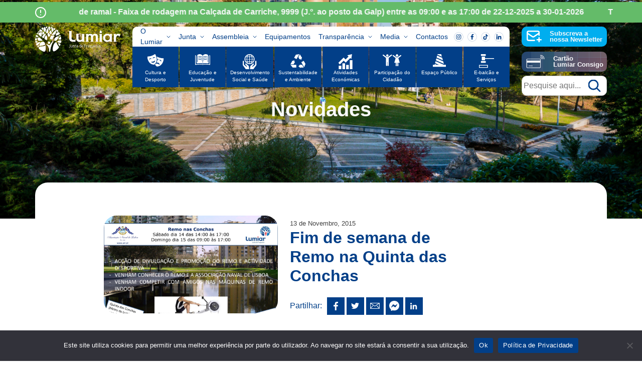

--- FILE ---
content_type: text/html; charset=UTF-8
request_url: https://jf-lumiar.pt/2015/11/13/fim-de-semana-de-remo-na-quinta-das-conchas/
body_size: 15832
content:
<!doctype html>
<html lang="pt-PT">
<head>
<meta charset="UTF-8">
<meta name="viewport" content="width=device-width, initial-scale=1">
<link rel="profile" href="https://gmpg.org/xfn/11">
<link href="https://cdn.jsdelivr.net/npm/bootstrap@5.1.3/dist/css/bootstrap.min.css" rel="stylesheet" integrity="sha384-1BmE4kWBq78iYhFldvKuhfTAU6auU8tT94WrHftjDbrCEXSU1oBoqyl2QvZ6jIW3" crossorigin="anonymous">
<!-- <link href="https://unpkg.com/aos@2.3.1/dist/aos.css" rel="stylesheet">
<script src="https://unpkg.com/aos@2.3.1/dist/aos.js"></script> -->
<!-- Matomo -->
<script>
var _paq = window._paq = window._paq || [];
/* tracker methods like "setCustomDimension" should be called before "trackPageView" */
_paq.push(['trackPageView']);
_paq.push(['enableLinkTracking']);
(function() {
var u = "https://stats.webview.pt/";
_paq.push(['setTrackerUrl', u + 'matomo.php']);
_paq.push(['setSiteId', '101']);
var d = document,
g = d.createElement('script'),
s = d.getElementsByTagName('script')[0];
g.async = true;
g.src = u + 'matomo.js';
s.parentNode.insertBefore(g, s);
})();
</script>
<!-- End Matomo Code -->
<!-- Accessibility Code for "jf-lumiar.pt" -->
<script>
window.interdeal = {
"sitekey": "4c6bc87c253713399c98bfbf36eee4a0",
"Position": "Right",
"Menulang": "PT-PT",
"domains": {
"js": "https://cdn.equalweb.com/",
"acc": "https://access.equalweb.com/"
},
"btnStyle": {
"vPosition": ["50%", null],
"scale": ["0.6", "0.6"],
"color": {
"main": "#023f88",
"second": ""
},
"icon": {
"type": 11,
"shape": "circle",
"outline": false
}
}
};
(function(doc, head, body) {
var coreCall = doc.createElement('script');
coreCall.src = interdeal.domains.js + 'core/4.5.2/accessibility.js';
coreCall.defer = true;
coreCall.integrity = 'sha512-GVvo5c2SV7jwI6rUxQrAjIT6u0WHdJ+pbzRZyzfhOUGMaiKekbDs26ipItwEjD9jCvaV1qWbWurNBQGF5eY9aw==';
coreCall.crossOrigin = 'anonymous';
coreCall.setAttribute('data-cfasync', true);
body ? body.appendChild(coreCall) : head.appendChild(coreCall);
})(document, document.head, document.body);
</script>
<meta name="google-site-verification" content="cchPzHpIOvCwO5zwd6-nuJy9isXuuk2peRxWA-TuadI" />
<title>Fim de semana de Remo na Quinta das Conchas &#8211; Junta de Freguesia Lumiar</title>
<meta name='robots' content='max-image-preview:large' />
<link rel='dns-prefetch' href='//www.googletagmanager.com' />
<link rel="alternate" type="application/rss+xml" title="Junta de Freguesia Lumiar &raquo; Feed" href="https://jf-lumiar.pt/feed/" />
<link rel="alternate" type="application/rss+xml" title="Junta de Freguesia Lumiar &raquo; Feed de comentários" href="https://jf-lumiar.pt/comments/feed/" />
<link rel="alternate" title="oEmbed (JSON)" type="application/json+oembed" href="https://jf-lumiar.pt/wp-json/oembed/1.0/embed?url=https%3A%2F%2Fjf-lumiar.pt%2F2015%2F11%2F13%2Ffim-de-semana-de-remo-na-quinta-das-conchas%2F" />
<link rel="alternate" title="oEmbed (XML)" type="text/xml+oembed" href="https://jf-lumiar.pt/wp-json/oembed/1.0/embed?url=https%3A%2F%2Fjf-lumiar.pt%2F2015%2F11%2F13%2Ffim-de-semana-de-remo-na-quinta-das-conchas%2F&#038;format=xml" />
<style id='wp-img-auto-sizes-contain-inline-css'>
img:is([sizes=auto i],[sizes^="auto," i]){contain-intrinsic-size:3000px 1500px}
/*# sourceURL=wp-img-auto-sizes-contain-inline-css */
</style>
<!-- <link rel='stylesheet' id='acy_front_messages_css-css' href='https://jf-lumiar.pt/wp-content/plugins/acymailing/media/css/front/messages.min.css?v=1767672040&#038;ver=6.9' media='all' /> -->
<!-- <link rel='stylesheet' id='wp-block-library-css' href='https://jf-lumiar.pt/wp-includes/css/dist/block-library/style.min.css?ver=6.9' media='all' /> -->
<link rel="stylesheet" type="text/css" href="//jf-lumiar.pt/wp-content/cache/wpfc-minified/ep9epnan/5xc0n.css" media="all"/>
<style id='global-styles-inline-css'>
:root{--wp--preset--aspect-ratio--square: 1;--wp--preset--aspect-ratio--4-3: 4/3;--wp--preset--aspect-ratio--3-4: 3/4;--wp--preset--aspect-ratio--3-2: 3/2;--wp--preset--aspect-ratio--2-3: 2/3;--wp--preset--aspect-ratio--16-9: 16/9;--wp--preset--aspect-ratio--9-16: 9/16;--wp--preset--color--black: #000000;--wp--preset--color--cyan-bluish-gray: #abb8c3;--wp--preset--color--white: #ffffff;--wp--preset--color--pale-pink: #f78da7;--wp--preset--color--vivid-red: #cf2e2e;--wp--preset--color--luminous-vivid-orange: #ff6900;--wp--preset--color--luminous-vivid-amber: #fcb900;--wp--preset--color--light-green-cyan: #7bdcb5;--wp--preset--color--vivid-green-cyan: #00d084;--wp--preset--color--pale-cyan-blue: #8ed1fc;--wp--preset--color--vivid-cyan-blue: #0693e3;--wp--preset--color--vivid-purple: #9b51e0;--wp--preset--gradient--vivid-cyan-blue-to-vivid-purple: linear-gradient(135deg,rgb(6,147,227) 0%,rgb(155,81,224) 100%);--wp--preset--gradient--light-green-cyan-to-vivid-green-cyan: linear-gradient(135deg,rgb(122,220,180) 0%,rgb(0,208,130) 100%);--wp--preset--gradient--luminous-vivid-amber-to-luminous-vivid-orange: linear-gradient(135deg,rgb(252,185,0) 0%,rgb(255,105,0) 100%);--wp--preset--gradient--luminous-vivid-orange-to-vivid-red: linear-gradient(135deg,rgb(255,105,0) 0%,rgb(207,46,46) 100%);--wp--preset--gradient--very-light-gray-to-cyan-bluish-gray: linear-gradient(135deg,rgb(238,238,238) 0%,rgb(169,184,195) 100%);--wp--preset--gradient--cool-to-warm-spectrum: linear-gradient(135deg,rgb(74,234,220) 0%,rgb(151,120,209) 20%,rgb(207,42,186) 40%,rgb(238,44,130) 60%,rgb(251,105,98) 80%,rgb(254,248,76) 100%);--wp--preset--gradient--blush-light-purple: linear-gradient(135deg,rgb(255,206,236) 0%,rgb(152,150,240) 100%);--wp--preset--gradient--blush-bordeaux: linear-gradient(135deg,rgb(254,205,165) 0%,rgb(254,45,45) 50%,rgb(107,0,62) 100%);--wp--preset--gradient--luminous-dusk: linear-gradient(135deg,rgb(255,203,112) 0%,rgb(199,81,192) 50%,rgb(65,88,208) 100%);--wp--preset--gradient--pale-ocean: linear-gradient(135deg,rgb(255,245,203) 0%,rgb(182,227,212) 50%,rgb(51,167,181) 100%);--wp--preset--gradient--electric-grass: linear-gradient(135deg,rgb(202,248,128) 0%,rgb(113,206,126) 100%);--wp--preset--gradient--midnight: linear-gradient(135deg,rgb(2,3,129) 0%,rgb(40,116,252) 100%);--wp--preset--font-size--small: 13px;--wp--preset--font-size--medium: 20px;--wp--preset--font-size--large: 36px;--wp--preset--font-size--x-large: 42px;--wp--preset--spacing--20: 0.44rem;--wp--preset--spacing--30: 0.67rem;--wp--preset--spacing--40: 1rem;--wp--preset--spacing--50: 1.5rem;--wp--preset--spacing--60: 2.25rem;--wp--preset--spacing--70: 3.38rem;--wp--preset--spacing--80: 5.06rem;--wp--preset--shadow--natural: 6px 6px 9px rgba(0, 0, 0, 0.2);--wp--preset--shadow--deep: 12px 12px 50px rgba(0, 0, 0, 0.4);--wp--preset--shadow--sharp: 6px 6px 0px rgba(0, 0, 0, 0.2);--wp--preset--shadow--outlined: 6px 6px 0px -3px rgb(255, 255, 255), 6px 6px rgb(0, 0, 0);--wp--preset--shadow--crisp: 6px 6px 0px rgb(0, 0, 0);}:where(.is-layout-flex){gap: 0.5em;}:where(.is-layout-grid){gap: 0.5em;}body .is-layout-flex{display: flex;}.is-layout-flex{flex-wrap: wrap;align-items: center;}.is-layout-flex > :is(*, div){margin: 0;}body .is-layout-grid{display: grid;}.is-layout-grid > :is(*, div){margin: 0;}:where(.wp-block-columns.is-layout-flex){gap: 2em;}:where(.wp-block-columns.is-layout-grid){gap: 2em;}:where(.wp-block-post-template.is-layout-flex){gap: 1.25em;}:where(.wp-block-post-template.is-layout-grid){gap: 1.25em;}.has-black-color{color: var(--wp--preset--color--black) !important;}.has-cyan-bluish-gray-color{color: var(--wp--preset--color--cyan-bluish-gray) !important;}.has-white-color{color: var(--wp--preset--color--white) !important;}.has-pale-pink-color{color: var(--wp--preset--color--pale-pink) !important;}.has-vivid-red-color{color: var(--wp--preset--color--vivid-red) !important;}.has-luminous-vivid-orange-color{color: var(--wp--preset--color--luminous-vivid-orange) !important;}.has-luminous-vivid-amber-color{color: var(--wp--preset--color--luminous-vivid-amber) !important;}.has-light-green-cyan-color{color: var(--wp--preset--color--light-green-cyan) !important;}.has-vivid-green-cyan-color{color: var(--wp--preset--color--vivid-green-cyan) !important;}.has-pale-cyan-blue-color{color: var(--wp--preset--color--pale-cyan-blue) !important;}.has-vivid-cyan-blue-color{color: var(--wp--preset--color--vivid-cyan-blue) !important;}.has-vivid-purple-color{color: var(--wp--preset--color--vivid-purple) !important;}.has-black-background-color{background-color: var(--wp--preset--color--black) !important;}.has-cyan-bluish-gray-background-color{background-color: var(--wp--preset--color--cyan-bluish-gray) !important;}.has-white-background-color{background-color: var(--wp--preset--color--white) !important;}.has-pale-pink-background-color{background-color: var(--wp--preset--color--pale-pink) !important;}.has-vivid-red-background-color{background-color: var(--wp--preset--color--vivid-red) !important;}.has-luminous-vivid-orange-background-color{background-color: var(--wp--preset--color--luminous-vivid-orange) !important;}.has-luminous-vivid-amber-background-color{background-color: var(--wp--preset--color--luminous-vivid-amber) !important;}.has-light-green-cyan-background-color{background-color: var(--wp--preset--color--light-green-cyan) !important;}.has-vivid-green-cyan-background-color{background-color: var(--wp--preset--color--vivid-green-cyan) !important;}.has-pale-cyan-blue-background-color{background-color: var(--wp--preset--color--pale-cyan-blue) !important;}.has-vivid-cyan-blue-background-color{background-color: var(--wp--preset--color--vivid-cyan-blue) !important;}.has-vivid-purple-background-color{background-color: var(--wp--preset--color--vivid-purple) !important;}.has-black-border-color{border-color: var(--wp--preset--color--black) !important;}.has-cyan-bluish-gray-border-color{border-color: var(--wp--preset--color--cyan-bluish-gray) !important;}.has-white-border-color{border-color: var(--wp--preset--color--white) !important;}.has-pale-pink-border-color{border-color: var(--wp--preset--color--pale-pink) !important;}.has-vivid-red-border-color{border-color: var(--wp--preset--color--vivid-red) !important;}.has-luminous-vivid-orange-border-color{border-color: var(--wp--preset--color--luminous-vivid-orange) !important;}.has-luminous-vivid-amber-border-color{border-color: var(--wp--preset--color--luminous-vivid-amber) !important;}.has-light-green-cyan-border-color{border-color: var(--wp--preset--color--light-green-cyan) !important;}.has-vivid-green-cyan-border-color{border-color: var(--wp--preset--color--vivid-green-cyan) !important;}.has-pale-cyan-blue-border-color{border-color: var(--wp--preset--color--pale-cyan-blue) !important;}.has-vivid-cyan-blue-border-color{border-color: var(--wp--preset--color--vivid-cyan-blue) !important;}.has-vivid-purple-border-color{border-color: var(--wp--preset--color--vivid-purple) !important;}.has-vivid-cyan-blue-to-vivid-purple-gradient-background{background: var(--wp--preset--gradient--vivid-cyan-blue-to-vivid-purple) !important;}.has-light-green-cyan-to-vivid-green-cyan-gradient-background{background: var(--wp--preset--gradient--light-green-cyan-to-vivid-green-cyan) !important;}.has-luminous-vivid-amber-to-luminous-vivid-orange-gradient-background{background: var(--wp--preset--gradient--luminous-vivid-amber-to-luminous-vivid-orange) !important;}.has-luminous-vivid-orange-to-vivid-red-gradient-background{background: var(--wp--preset--gradient--luminous-vivid-orange-to-vivid-red) !important;}.has-very-light-gray-to-cyan-bluish-gray-gradient-background{background: var(--wp--preset--gradient--very-light-gray-to-cyan-bluish-gray) !important;}.has-cool-to-warm-spectrum-gradient-background{background: var(--wp--preset--gradient--cool-to-warm-spectrum) !important;}.has-blush-light-purple-gradient-background{background: var(--wp--preset--gradient--blush-light-purple) !important;}.has-blush-bordeaux-gradient-background{background: var(--wp--preset--gradient--blush-bordeaux) !important;}.has-luminous-dusk-gradient-background{background: var(--wp--preset--gradient--luminous-dusk) !important;}.has-pale-ocean-gradient-background{background: var(--wp--preset--gradient--pale-ocean) !important;}.has-electric-grass-gradient-background{background: var(--wp--preset--gradient--electric-grass) !important;}.has-midnight-gradient-background{background: var(--wp--preset--gradient--midnight) !important;}.has-small-font-size{font-size: var(--wp--preset--font-size--small) !important;}.has-medium-font-size{font-size: var(--wp--preset--font-size--medium) !important;}.has-large-font-size{font-size: var(--wp--preset--font-size--large) !important;}.has-x-large-font-size{font-size: var(--wp--preset--font-size--x-large) !important;}
/*# sourceURL=global-styles-inline-css */
</style>
<style id='classic-theme-styles-inline-css'>
/*! This file is auto-generated */
.wp-block-button__link{color:#fff;background-color:#32373c;border-radius:9999px;box-shadow:none;text-decoration:none;padding:calc(.667em + 2px) calc(1.333em + 2px);font-size:1.125em}.wp-block-file__button{background:#32373c;color:#fff;text-decoration:none}
/*# sourceURL=/wp-includes/css/classic-themes.min.css */
</style>
<!-- <link rel='stylesheet' id='cookie-notice-front-css' href='https://jf-lumiar.pt/wp-content/plugins/cookie-notice/css/front.min.css?ver=2.5.11' media='all' /> -->
<!-- <link rel='stylesheet' id='lumiar-style-css' href='https://jf-lumiar.pt/wp-content/themes/lumiar/style.css?ver=3.1' media='all' /> -->
<!-- <link rel='stylesheet' id='flickity-fade-css' href='https://jf-lumiar.pt/wp-content/themes/lumiar/js/flickity-fade.css?ver=1.0.0' media='all' /> -->
<!-- <link rel='stylesheet' id='flickity-css' href='https://jf-lumiar.pt/wp-content/themes/lumiar/js/flickity.min.css?ver=2.1' media='all' /> -->
<!-- <link rel='stylesheet' id='recent-posts-widget-with-thumbnails-public-style-css' href='https://jf-lumiar.pt/wp-content/plugins/recent-posts-widget-with-thumbnails/public.css?ver=7.1.1' media='all' /> -->
<link rel="stylesheet" type="text/css" href="//jf-lumiar.pt/wp-content/cache/wpfc-minified/8hrtn8cg/5xc0n.css" media="all"/>
<script id="acy_front_messages_js-js-before">
var ACYM_AJAX_START = "https://jf-lumiar.pt/wp-admin/admin-ajax.php";
var ACYM_AJAX_PARAMS = "?action=acymailing_router&noheader=1&nocache=1768602607";
var ACYM_AJAX = ACYM_AJAX_START + ACYM_AJAX_PARAMS;
//# sourceURL=acy_front_messages_js-js-before
</script>
<script src='//jf-lumiar.pt/wp-content/cache/wpfc-minified/12fo1wsx/5xc0n.js' type="text/javascript"></script>
<!-- <script src="https://jf-lumiar.pt/wp-content/plugins/acymailing/media/js/front/messages.min.js?v=1767672040&amp;ver=6.9" id="acy_front_messages_js-js"></script> -->
<script id="cookie-notice-front-js-before">
var cnArgs = {"ajaxUrl":"https:\/\/jf-lumiar.pt\/wp-admin\/admin-ajax.php","nonce":"7dd1f41cd0","hideEffect":"fade","position":"bottom","onScroll":false,"onScrollOffset":100,"onClick":false,"cookieName":"cookie_notice_accepted","cookieTime":2592000,"cookieTimeRejected":2592000,"globalCookie":false,"redirection":false,"cache":false,"revokeCookies":false,"revokeCookiesOpt":"automatic"};
//# sourceURL=cookie-notice-front-js-before
</script>
<script src='//jf-lumiar.pt/wp-content/cache/wpfc-minified/g3amnmu9/5xc0n.js' type="text/javascript"></script>
<!-- <script src="https://jf-lumiar.pt/wp-content/plugins/cookie-notice/js/front.min.js?ver=2.5.11" id="cookie-notice-front-js"></script> -->
<!-- <script src="https://jf-lumiar.pt/wp-includes/js/jquery/jquery.min.js?ver=3.7.1" id="jquery-core-js"></script> -->
<!-- <script src="https://jf-lumiar.pt/wp-includes/js/jquery/jquery-migrate.min.js?ver=3.4.1" id="jquery-migrate-js"></script> -->
<link rel="https://api.w.org/" href="https://jf-lumiar.pt/wp-json/" /><link rel="alternate" title="JSON" type="application/json" href="https://jf-lumiar.pt/wp-json/wp/v2/posts/9032" /><link rel="EditURI" type="application/rsd+xml" title="RSD" href="https://jf-lumiar.pt/xmlrpc.php?rsd" />
<meta name="generator" content="WordPress 6.9" />
<link rel="canonical" href="https://jf-lumiar.pt/2015/11/13/fim-de-semana-de-remo-na-quinta-das-conchas/" />
<link rel='shortlink' href='https://jf-lumiar.pt/?p=9032' />
<meta name="generator" content="Site Kit by Google 1.170.0" />		<style type="text/css">
.site-title,
.site-description {
position: absolute;
clip: rect(1px, 1px, 1px, 1px);
}
</style>
<link rel="icon" href="https://jf-lumiar.pt/wp-content/uploads/2023/06/cropped-favicon-lumiar-32x32.jpg" sizes="32x32" />
<link rel="icon" href="https://jf-lumiar.pt/wp-content/uploads/2023/06/cropped-favicon-lumiar-192x192.jpg" sizes="192x192" />
<link rel="apple-touch-icon" href="https://jf-lumiar.pt/wp-content/uploads/2023/06/cropped-favicon-lumiar-180x180.jpg" />
<meta name="msapplication-TileImage" content="https://jf-lumiar.pt/wp-content/uploads/2023/06/cropped-favicon-lumiar-270x270.jpg" />
<style id="wp-custom-css">
form.filter_selects select, 
#keyword {
margin: .8rem !important;
min-width: 150px;
max-width: 450px;
min-height: 70px;
padding: .5rem 2.5rem .5rem 1rem;
box-shadow: 0px 5px 30px rgba(2, 63, 136, 0.2);
border-radius: 20px;
border: 1px solid transparent;
color: #999;
font-weight: 400;
font-size: 20px;
background-color: #fff;
cursor: pointer;
/* Estilo cross-browser */
appearance: none;
-webkit-appearance: none;
-moz-appearance: none;
/* Ícone da seta (ficheiro externo) */
background-image: url('/wp-content/uploads/select-arrow.svg');
background-repeat: no-repeat;
background-position: right 15px center;
background-size: 14px;
}
form.filter_selects select:focus {
outline: none;
border-color: #0056b3;
box-shadow: 0 0 0 4px rgba(0, 86, 179, 0.2);
color: #0056b3;
}
/* Forçar o estilo do botão "Filtrar" em qualquer contexto */
/* Estilo principal do botão "Filtrar" */
body .btn.btn-primary.ms-2 {
background-color: #0056b3 !important;
border-color: #0056b3 !important;
color: #ffffff !important;
border-radius: 8px !important;
padding-top: 6px !important;
padding-bottom: 6px !important;
padding-left: 24px !important;
padding-right: 24px !important;
font-size: 16px !important;
font-weight: 600 !important;
line-height: 1.4 !important;
height: auto !important;
display: inline-block !important;
height: 40px !important;
margin-top:30px!important;
}
/* Hover */
body .btn.btn-primary.ms-2:hover {
background-color: #003d80 !important;
border-color: #003d80 !important;
transform: scale(1.03);
}
/*FIM  Forçar cor e estilo do botão "Filtrar" */
input[type="email"]{padding:10px;
width:90%;}
/*BOTAO!*/
.btn-tempo1 {
background-color: var(--azul-secundario); /* Cor de fundo */
padding: .8rem 1rem; /* Espaço interno do botão */
position: relative; /* Necessário para o posicionamento */
color: #fff; /* Cor do texto */
text-decoration: none; /* Remove o sublinhado */
display: table; /* Para centralizar o texto */
border-radius: 15px; /* Cantos arredondados */
font-weight: 700; /* Deixa o texto mais grosso */
text-align: center; /* Alinha o texto no centro */
transition: background-color 0.3s ease, transform 0.3s ease; /* Transições suaves */
}
.btn-tempo1:hover {
background-color: #0056b3; /* Cor de fundo ao passar o mouse (azul escuro) */
transform: translateY(-5px); /* Efeito de elevação (sobe um pouco) */
cursor: pointer; /* Muda o cursor para o estilo pointer */
color:#FFF!important;}
/*BOTAO FIM*/
.distancia {padding:20px;}
/* Ajuste da altura da imagem */
.category-instituicoescultura .image-post img {
max-height: 240px; /* Define a altura desejada */
width: 100%;
object-fit: cover;
border-radius: 25px; /* Mantém as bordas arredondadas da imagem */
}
/* Ajuste para o ícone (+) no canto inferior */
.category-instituicoescultura .plus-more {
width: 50px; /* Tamanho fixo maior para o ícone */
height: 50px;
position: absolute;
bottom: 0px; /* Coloca o ícone no canto inferior */
right: 10px;
border-radius: 50%; /* Garante que o ícone permaneça redondo */
background-color: #00aeef; /* Cor de fundo azul */
display: flex;
justify-content: center; /* Centraliza o conteúdo horizontalmente */
align-items: center; /* Centraliza o conteúdo verticalmente */
pointer-events: none;
}
/* Ajuste do ícone '+' */
.category-instituicoescultura .plus-more img {
width: 45px; /* Ajuste para aumentar o ícone */
height:45px; /* Ajuste para manter a proporção */
object-fit: cover; /* Garantir que o ícone não ultrapasse os limites da bola */
display: block; /* Garante que o ícone ocupe o centro da bola */
/* margin: 0 auto; /* Força o ícone a se centralizar no eixo horizontal */
margin-left:-20px;
}
.card {
border: none !important; /* Remove a borda e garante que a alteração seja aplicada */
}
.margem {
margin-top:-100px!important;
}
.margemfaq {
margin-top:-40px!important;
}
#rpwwt-recent-posts-widget-with-thumbnails-2 {
box-shadow: 10px 10px 25px grey;
border-radius:20px;
padding-top:30px;
padding-left:30px;
padding-right:30px;
padding-bottom:1px;
}
#rpwwt-recent-posts-widget-with-thumbnails-2 img {
max-width: 305px;
max-height:172px!important;
width: 100%;
height: auto;
border-radius:20px!important;
object-fit: cover; }
.rpwwt-post-title {
font-size:32px;
font-weight:bold;}
.rpwwt-post-excerpt {
padding-bottom:40px!important;
}
.rpwwt-post-excerpt-more {
background-color: var(--azul-secundario);
padding: .8rem 1rem;
width: auto;
position: relative;
color: #fff;
text-decoration: none;
display: table;
border-radius: 15px;
position: relative;
border: 1px solid
margin-top:40px!important;
bottom:40px!important;
padding-top:10px;
padding-left:10px;
padding-bottom:10px;
padding-right:60px;
top:20px;
}
.rpwwt-post-excerpt-more:after {
content: url(https://jf-lumiar.pt/wp-content/uploads/2023/03/btn-arrow-white.svg);
position: absolute;
right: 1.5rem;
top: 50%;
transform: translate(0, -50%);
line-height: 0;
margin-left:30px;
}
}
.category-description {
font-size: 16px;
color: #666;
margin-top: 10px;
max-width: 800px; /* Define uma largura máxima para centralizar */
text-align: justify!important; /* Justifica o texto */
line-height: 1.6; /* Ajusta a altura da linha para melhor legibilidade */
}
/* AGENDA RADAR */
.agenda {
max-width: 800px;
margin: 0 auto;
font-family: 'Segoe UI', sans-serif;
}
.evento {
display: flex;
border: 2px solid #e02b3d;
border-radius: 25px;
margin-bottom: 20px;
padding: 20px;
background-color: #fff;
box-shadow: 0 2px 8px rgba(0,0,0,0.1);
}
.evento1 {
display: flex;
border: 2px solid #a3ce23;
border-radius: 25px;
margin-bottom: 20px;
padding: 20px;
background-color: #fff;
box-shadow: 0 2px 8px rgba(0,0,0,0.1);
}
.evento2 {
display: flex;
border: 2px solid #40E0D0;
border-radius: 25px;
margin-bottom: 20px;
padding: 20px;
background-color: #fff;
box-shadow: 0 2px 8px rgba(0,0,0,0.1);
min-height: 200px;
}
.data {
text-align: center;
color: #005aa7;
font-weight: bold;
min-width: 100px;
margin-right: 20px;
}
.data .dia {
font-size: 2.5em;
display: block;
}
.data .mes {
font-size: 1em;
display: block;
text-transform: uppercase;
color: #e02b3d;
}
.data .mes1 {
font-size: 1em;
display: block;
text-transform: uppercase;
color: #a3ce23;
}
.detalhes {
flex: 1;
}
.horario {
font-size: 1.1em;
margin-bottom: 5px;
color: #005aa7;
}
.titulo {
font-weight: bold;
font-size: 1.2em;
margin-bottom: 5px;
}
.descricao {
margin-bottom: 8px;
color: #333;
}
.local {
font-size: 1.1em;
color: #555;
}
.botoes-lado-a-lado {
display: flex;
justify-content: center; /* ← Isto centraliza os botões */
gap: 15px;
flex-wrap: wrap;
}
.objetivo {
background-color: #f8f5f2;
border-radius: 20px;
padding: 2rem 1rem;
}
.objetivos-grid {
display: grid;
grid-template-columns: repeat(3, 1fr); /* sempre 3 colunas */
gap: 2rem;
justify-items: center;
}
@media (max-width: 900px) {
.objetivos-grid {
grid-template-columns: repeat(2, 1fr); /* 2 colunas em tablets */
}
}
@media (max-width: 600px) {
.objetivos-grid {
grid-template-columns: 1fr; /* 1 coluna em telemóveis */
}
}
.objetivos-topo, .objetivos-baixo {
display: grid;
gap: 2rem;
margin-bottom: 2rem;
}
.objetivos-topo {
grid-template-columns: repeat(3, 1fr);
}
.objetivos-baixo {
grid-template-columns: repeat(2, 1fr);
}
@media (max-width: 900px) {
.objetivos-topo {
grid-template-columns: repeat(2, 1fr);
}
.objetivos-baixo {
grid-template-columns: 1fr;
}
}
@media (max-width: 600px) {
.objetivos-topo {
grid-template-columns: 1fr;
}
}
/* Hover */
.objetivo:hover {
transform: translateY(-5px);
}
/* Imagens maiores */
.objetivo img {
width: 120px;
height: auto;
margin-bottom: 1rem;
}
/* Título */
.objetivo h4 {
font-size: 1.1rem;
color: #1a1a1a;
margin-bottom: 1rem;
line-height:1.8;
text-align: center;
}
/* Parágrafos */
.objetivo p {
font-size: 0.95rem;
color: #333;
line-height:1.8;
}
/*Teleassistencia*/
.secao-teleassistencia {
background: #f7f7f7;
padding: 2em;
border-radius: 8px;
font-family: sans-serif;
line-height: 1.6;
}
.secao-teleassistencia h2 {
color: #003366;
margin-bottom: 1em;
}
.secao-teleassistencia ul {
padding-left: 1.2em;
margin-bottom: 1.5em;
}
.secao-teleassistencia li {
margin-bottom: 0.5em;
}
.botoes-teleassistencia .botao {
display: inline-block;
margin: 0.5em 0;
padding: 0.7em 1.2em;
background-color: #0059a6;
color: #fff;
text-decoration: none;
border-radius: 5px;
}
.botoes-teleassistencia .botao:hover {
background-color: #003f75;
}
/*TABELA PASSEIOS*/
/* NOVA AGENDA EM COLUNAS - INDEPENDENTE */
/* NOVA AGENDA EM 4 COLUNAS */
.agenda-lado {
display: grid;
grid-template-columns: repeat(auto-fit, minmax(250px, 1fr));
gap: 20px;
max-width: 1200px;
margin: 0 auto;
font-family: 'Segoe UI', sans-serif;
padding: 20px;
}
/* Cada bloco ocupa altura total do grid e alinha o conteúdo */
.evento-bloco {
background-color: #fff;
border: 2px solid #a3ce23;
border-radius: 25px;
padding: 20px;
box-shadow: 0 2px 8px rgba(0,0,0,0.1);
display: flex;
flex-direction: column;
justify-content: space-between;
height: 100%; /* essencial para altura igual */
}
.data-bloco {
text-align: center;
color: #005aa7;
font-weight: bold;
margin-bottom: 10px;
}
.dia-bloco {
font-size: 2.5em;
display: block;
}
.mes-bloco {
font-size: 1em;
display: block;
text-transform: uppercase;
color: #a3ce23;
}
.detalhes-bloco {
text-align: center;
margin-top: auto; /* empurra o conteúdo para o fim */
}
.horario-bloco {
font-size: 1.1em;
color: #005aa7;
margin-bottom: 5px;
}
.titulo-bloco {
font-weight: bold;
font-size: 1.1em;
color: #333;
}
/* ====== CARDS CAUSAS (CSS AUTÓNOMO) ====== */
.cards-causas-container {
display: grid;
grid-template-columns: repeat(auto-fit, minmax(260px, 1fr));
gap: 24px;
padding: 40px;
background: #f6f8fb;
max-width: 1200px;
margin: 0 auto;
}
/* Cartões individuais */
.card-causas {
background: #fff;
border-radius: 6px;
overflow: hidden;
box-shadow: 0 3px 12px rgba(0,0,0,0.08);
transition: transform 0.3s ease, box-shadow 0.3s ease;
}
.card-causas:hover {
transform: translateY(-6px);
box-shadow: 0 8px 20px rgba(0,0,0,0.12);
}
/* Topo colorido */
.card-causas-top {
position: relative;
height: 80px;
display: flex;
align-items: center;
justify-content: center;
overflow: hidden;
}
.card-causas-top::before {
content: "";
position: absolute;
inset: 0;
z-index: 1;
opacity: 1;
background: inherit;
}
/* Faixa "Saiba mais" */
/*.card-causas-top::after {
content: "Saiba mais";
position: absolute;
left: 0;
bottom: 0;
background: rgba(0,0,0,0.25);
color: white;
font-weight: 600;
padding: 6px 18px;
font-size: 0.95em;
transform: skew(-20deg);
transform-origin: left bottom;
z-index: 3;
}*/
/* Conteúdo */
.card-causas-content {
padding: 20px;
box-sizing: border-box;
}
.card-causas-top h3 {
font-size: 1.1em;
color: white;
text-align: center;
margin: 0;
padding: 0 10px;
z-index: 2;
position: relative;
padding-top: 5px;
}
.card-causas-content p {
margin: 0;
line-height: 1.55;
color: #233554;
}
/* === CORES COM DEGRADÊ === */
.card-causas.amarelo .card-causas-top {
background: linear-gradient(90deg,rgba(246, 253, 29, 1) 0%, rgba(253, 145, 29, 1) 50%, rgba(252, 182, 69, 1) 100%);
}
.card-causas.azul-claro .card-causas-top {
background: linear-gradient(135deg, #8ec5fc 0%, #3b6fe8 100%);
}
.card-causas.azul-escuro .card-causas-top {
background: linear-gradient(135deg, #5a6df0 0%, #1b2b6e 100%);
}
.card-causas.verde .card-causas-top {
background: linear-gradient(135deg, #a0d468 0%, #4b830d 100%);
}
.card-causas.vermelho .card-causas-top {
background: linear-gradient(135deg, #f06060 0%, #a82020 100%);
}
.card-causas.laranja .card-causas-top {
background: linear-gradient(135deg, #f7a24d 0%, #c95a2c 100%);
}
.card-causas.roxo .card-causas-top {
background: linear-gradient(135deg, #b388ff 0%, #5a338f 100%);
}
.card-causas.azul .card-causas-top {
background: linear-gradient(135deg, #6bb8e9 0%, #2c7aa6 100%);
}
/* Responsivo */
@media (max-width: 768px) {
.cards-causas-container {
padding: 20px;
}
}
/*EQUIPAMENTOS - HORARIOS EM COLUNAS*/
.info-item {
display: flex;
align-items: flex-start;
gap: 15px;
}
.info-item img {
width: 26px;
margin-top: 4px;
}
.info-item h5 {
margin: 0 0 6px;
font-weight: 700;
color: #023f88;
}
.info-item p {
margin: 0;
line-height: 1.4;
}
.info-text p {
margin: 0;
}
.info-text a {
display: inline-block;
margin-bottom: 4px;
}
.info-item p,
.info-item a {
margin: 0 !important;
padding: 0;
}
</style>
</head>
<body class="wp-singular post-template-default single single-post postid-9032 single-format-standard wp-custom-logo wp-theme-lumiar cookies-not-set sp-easy-accordion-enabled">
<div id="page" class="site">
<a class="skip-link screen-reader-text" href="#primary">Skip to content</a>
<header id="masthead" class="site-header container-fluid position-fixed w-100 g-0">
<div class="container-fluid sticky-links bg-verde mt-1 mb-2">
<div class="container">
<div class="row align-items-center py-2" style="overflow: hidden;">
<div class="col-1 bg-verde position-relative" style="z-index: 999999;"><img src="/wp-content/uploads/2023/04/clock.svg" alt="Clock - decorative image"></div>
<div class="col-11 frases-container position-relative">
<div class="frases d-inline-flex">
<a class="text-decoration-none fw-bold text-light mx-4" href="https://lisboa.city-platform.com/docs/print/cond_2025_6215.pdf?fallback=true" style="white-space: nowrap;">Trânsito Condicionado: Ligação de ramal - Faixa de rodagem na Calçada de Carriche, 9999 (J.º. ao posto da Galp) entre as 09:00 e as 17:00 de 22-12-2025 a 30-01-2026</a><a class="text-decoration-none fw-bold text-light mx-4" href="https://lisboa.city-platform.com/docs/print/cond_2025_6178.pdf?fallback=true" style="white-space: nowrap;">Trânsito Condicionado: Ligação de ramal - Faixa de rodagem na Rua Tomás da Fonseca,1674 AB, nos seguintes períodos: Entre as 08:00 e as 18:00 de 22-12-2025 a 30-01-2026</a><a class="text-decoration-none fw-bold text-light mx-4" href="https://lisboa.city-platform.com/docs/print/cond_2025_6215.pdf?fallback=true" style="white-space: nowrap;">Trânsito Condicionado:  Calçada de Carriche, 9999 (jtº. ao posto da GALP), nos seguintes períodos: Entre as 09:00 e as 17:00 de 22-12-2025 a 30-01-2026</a><a class="text-decoration-none fw-bold text-light mx-4" href="https://lisboa.city-platform.com/docs/print/cond_2025_571_p_2.pdf?fallback=true" style="white-space: nowrap;">Trânsito Condicionado: Obras- Faixa de Rodagem na Cidade de Lisboa, entre as 08:00 e as 20:00 de 01-01-2026 a 31-12-2026</a><a class="text-decoration-none fw-bold text-light mx-4" href="https://condicionamentos-transito.cm-lisboa.pt/" style="white-space: nowrap;">Saiba mais sobre todos os condicionamentos de trânsito em Lisboa clicando aqui!</a>							</div>
</div>
</div>
</div>
</div>
<div class="container">
<div class="row sticky-header">
<div class="site-branding col-9 col-lg-2">
<a href="https://jf-lumiar.pt/" class="custom-logo-link" rel="home"><img width="190" height="57" src="https://jf-lumiar.pt/wp-content/uploads/2023/02/logo_cores.svg" class="custom-logo" alt="Junta de Freguesia Lumiar" decoding="async" /></a><a class="custom-logo-link logo-scroll" href="https://jf-lumiar.pt"><img class="custom-logo w-100" src="/wp-content/uploads/2023/06/logoassinatura_menu.svg" alt="Logo Lumiar"></a>							<p class="site-title"><a href="https://jf-lumiar.pt/" rel="home">Junta de Freguesia Lumiar</a></p>
</div><!-- .site-branding -->
<div class="top-menu col-2 col-md-8">
<nav id="site-navigation" class="main-navigation bg-white w-100 h-40 d-flex justify-content-between px-2 align-items-center justify-content-center rounded-5-top">
<button class="menu-toggle" aria-controls="primary-menu" aria-expanded="false">Primary Menu</button>
<div class="menu-main-menu-container"><ul id="primary-menu" class="menu"><li id="menu-item-15" class="menu-item menu-item-type-custom menu-item-object-custom menu-item-has-children menu-item-15"><a href="#">O Lumiar</a>
<ul class="sub-menu">
<li id="menu-item-165" class="menu-item menu-item-type-post_type menu-item-object-page menu-item-165"><a href="https://jf-lumiar.pt/mapa/">Mapa</a></li>
<li id="menu-item-181" class="menu-item menu-item-type-post_type menu-item-object-page menu-item-181"><a href="https://jf-lumiar.pt/heraldica/">Heráldica</a></li>
<li id="menu-item-184" class="menu-item menu-item-type-post_type menu-item-object-page menu-item-184"><a href="https://jf-lumiar.pt/historia/">História</a></li>
</ul>
</li>
<li id="menu-item-1444" class="menu-item menu-item-type-post_type menu-item-object-page menu-item-has-children menu-item-1444"><a href="https://jf-lumiar.pt/junta/">Junta</a>
<ul class="sub-menu">
<li id="menu-item-203" class="menu-item menu-item-type-post_type menu-item-object-page menu-item-203"><a href="https://jf-lumiar.pt/mensagem-do-presidente/">Mensagem do Presidente da Junta</a></li>
<li id="menu-item-484" class="menu-item menu-item-type-post_type menu-item-object-page menu-item-484"><a href="https://jf-lumiar.pt/membros-do-executivo/">Membros do Executivo</a></li>
<li id="menu-item-14477" class="menu-item menu-item-type-post_type menu-item-object-page menu-item-14477"><a href="https://jf-lumiar.pt/atas-editais/">Editais</a></li>
<li id="menu-item-9410" class="menu-item menu-item-type-post_type menu-item-object-page menu-item-9410"><a href="https://jf-lumiar.pt/reunioes-junta/">Reuniões</a></li>
<li id="menu-item-10841" class="menu-item menu-item-type-post_type menu-item-object-page menu-item-10841"><a href="https://jf-lumiar.pt/recursos-humanos/">Recursos Humanos</a></li>
<li id="menu-item-19020" class="menu-item menu-item-type-post_type menu-item-object-page menu-item-19020"><a href="https://jf-lumiar.pt/protecao-civil-2/">Proteção Civil</a></li>
</ul>
</li>
<li id="menu-item-1481" class="menu-item menu-item-type-post_type menu-item-object-page menu-item-has-children menu-item-1481"><a href="https://jf-lumiar.pt/assembleia/">Assembleia</a>
<ul class="sub-menu">
<li id="menu-item-212" class="menu-item menu-item-type-post_type menu-item-object-page menu-item-212"><a href="https://jf-lumiar.pt/mensagem-do-presidente-da-assembleia-de-freguesia/">Mensagem do Presidente da Assembleia de Freguesia</a></li>
<li id="menu-item-211" class="menu-item menu-item-type-post_type menu-item-object-page menu-item-211"><a href="https://jf-lumiar.pt/composicao/">Composição</a></li>
<li id="menu-item-9409" class="menu-item menu-item-type-post_type menu-item-object-page menu-item-9409"><a href="https://jf-lumiar.pt/reunioes-assembleia/">Reuniões</a></li>
<li id="menu-item-9888" class="menu-item menu-item-type-post_type menu-item-object-page menu-item-9888"><a href="https://jf-lumiar.pt/documentacao-assembleia/">Documentação</a></li>
</ul>
</li>
<li id="menu-item-1724" class="menu-item menu-item-type-post_type menu-item-object-page menu-item-1724"><a href="https://jf-lumiar.pt/equipamentos/">Equipamentos</a></li>
<li id="menu-item-2088" class="menu-item menu-item-type-post_type menu-item-object-page menu-item-has-children menu-item-2088"><a href="https://jf-lumiar.pt/transparencia/">Transparência</a>
<ul class="sub-menu">
<li id="menu-item-10877" class="menu-item menu-item-type-post_type menu-item-object-page menu-item-10877"><a href="https://jf-lumiar.pt/protocolos-e-regulamentos/">Protocolos e Regulamentos</a></li>
<li id="menu-item-10876" class="menu-item menu-item-type-post_type menu-item-object-page menu-item-10876"><a href="https://jf-lumiar.pt/acordos-e-parcerias/">Acordos e Parcerias</a></li>
<li id="menu-item-10881" class="menu-item menu-item-type-post_type menu-item-object-page menu-item-10881"><a href="https://jf-lumiar.pt/plano-de-prevencao-de-riscos-e-gestao-de-corrupcao-e-infracoes-conexas/">Plano de Prevenção de Riscos e Gestão, de Corrupção e Infrações Conexas</a></li>
<li id="menu-item-10884" class="menu-item menu-item-type-post_type menu-item-object-page menu-item-10884"><a href="https://jf-lumiar.pt/canal-de-denuncias/">Canal de Denúncias</a></li>
<li id="menu-item-10893" class="menu-item menu-item-type-post_type menu-item-object-page menu-item-10893"><a href="https://jf-lumiar.pt/dpo-rgpd/">DPO (RGPD)</a></li>
</ul>
</li>
<li id="menu-item-11024" class="menu-item menu-item-type-post_type menu-item-object-page menu-item-has-children menu-item-11024"><a href="https://jf-lumiar.pt/media/">Media</a>
<ul class="sub-menu">
<li id="menu-item-14333" class="menu-item menu-item-type-post_type menu-item-object-page menu-item-14333"><a href="https://jf-lumiar.pt/comunicados/">Comunicados</a></li>
<li id="menu-item-14336" class="menu-item menu-item-type-post_type menu-item-object-page menu-item-14336"><a href="https://jf-lumiar.pt/media-kit/">Media Kit</a></li>
</ul>
</li>
<li id="menu-item-354" class="menu-item menu-item-type-post_type menu-item-object-page menu-item-354"><a href="https://jf-lumiar.pt/contactos-gerais/">Contactos</a></li>
</ul></div>							<div class="social-language d-inline-flex align-items-center">
<a class="text-decoration-none social-link mx-1 p-0" href="https://www.instagram.com/jf_lumiar/" target="_blank"><img class=" w-100" style="max-width: 30px;" src="/wp-content/uploads/2025/06/Instagram-1.png" alt="Instagram"></a>
<a class="text-decoration-none social-link mx-1 p-0" href="https://www.facebook.com/juntadefreguesiadolumiar" target="_blank"><img class=" w-100" style="max-width: 30px;" src="/wp-content/uploads/2025/06/Facebook-1.png" alt="Facebook"></a>
<a class="text-decoration-none social-link mx-1 p-0" href="https://www.tiktok.com/@jflumiar" target="_blank"><img class=" w-100" style="max-width: 30px;" src="/wp-content/uploads/2025/06/tiktok-1.png" alt="TikTok"></a>
<a class="text-decoration-none social-link mx-1 p-0" href="https://www.linkedin.com/company/juntafreguesialumiar" target="_blank"><img class=" w-100" style="max-width: 30px;" src="/wp-content/uploads/2025/06/linkedin-1.png" alt="LinkedIn"></a>
</div>
</nav>
<nav id="site-navigation" class="bottom-menu main-navigation not-sitcky">
<button class="menu-toggle" aria-controls="primary-menu" aria-expanded="false">Primary Menu</button>
<div class="menu-topicos-container"><ul id="menu-topicos" class="menu"><li id="menu-item-1975" class="mask_icon menu-item menu-item-type-post_type menu-item-object-page menu-item-1975"><a href="https://jf-lumiar.pt/cultura-e-desporto/">Cultura e Desporto</a></li>
<li id="menu-item-15307" class="book_icon menu-item menu-item-type-post_type menu-item-object-page menu-item-15307"><a href="https://jf-lumiar.pt/educacao-e-juventude/">Educação e Juventude</a></li>
<li id="menu-item-17299" class="planet_icon menu-item menu-item-type-post_type menu-item-object-page menu-item-17299"><a href="https://jf-lumiar.pt/desenvolvimento-social-e-saude/">Desenvolvimento Social e Saúde</a></li>
<li id="menu-item-16364" class="recycle_icon menu-item menu-item-type-post_type menu-item-object-page menu-item-16364"><a href="https://jf-lumiar.pt/sustentabilidade-e-ambiente/">Sustentabilidade e Ambiente</a></li>
<li id="menu-item-17447" class="graph_icon menu-item menu-item-type-post_type menu-item-object-page menu-item-17447"><a href="https://jf-lumiar.pt/atividades-economicas/">Atividades Económicas</a></li>
<li id="menu-item-16654" class="people_icon menu-item menu-item-type-post_type menu-item-object-page menu-item-16654"><a href="https://jf-lumiar.pt/participacao-do-cidadao/">Participação do Cidadão</a></li>
<li id="menu-item-17302" class="cone_icon menu-item menu-item-type-post_type menu-item-object-page menu-item-17302"><a href="https://jf-lumiar.pt/espaco-publico/">Espaço Público</a></li>
<li id="menu-item-17479" class="services_icon menu-item menu-item-type-post_type menu-item-object-page menu-item-17479"><a href="https://jf-lumiar.pt/e-balcao-e-servicos/">E-balcão e Serviços</a></li>
</ul></div>						</nav>
</div>
<div class="col-3 col-md-2 right-header justify-content-end">
<div class="d-flex align-items-center desktop justify-content-center newsletter botao rounded-5 bg-azul-secundario h-40">
<a href="https://jf-lumiar.pt/#newsletter" class="d-flex w-100 align-items-center w-100 justify-content-center text-decoration-none text-light">
<img class="me-3" style="width: 100%; max-width: 30px;" src="/wp-content/uploads/2023/03/news_icon.svg" alt="Subscreva a nossa Newsletter">
<p class="text-light mb-0 lh-1 fw-bolder" style="font-size: .8rem;">Subscreva a <br/>nossa Newsletter</p>
</a>
</div>
<!-- Novo Bot�o -->
<div class="not-sitcky d-flex align-items-center desktop justify-content-center new-button botao rounded-5 h-40" style="background-image: url('/wp-content/uploads/2024/09/cartao3.jpg'); background-size: cover; margin-top:10px;">
<a href="https://jf-lumiar.pt/atividades-economicas/cartao-lumiar-consigo/" class="d-flex w-100 align-items-center w-100 justify-content-center text-decoration-none text-light">
<img class="me-3" style="width: 100%; max-width: 40px;" src="https://jf-lumiar.pt/wp-content/uploads/2024/09/cartao-lumiar-consigo.png" alt="Cart�o Lumiar Consigo">
<p class="text-light mb-0 lh-1 fw-bolder" style="font-size: .8rem;">Cart&atilde;o <br/>Lumiar Consigo</p>
</a>
</div>
<div class="not-sitcky align-items-center desktop search-form botao justify-content-center mt-2">
<form class="position-relative" action="/" method="get">
<input class="rounded-5 h-40 w-100" type="text" placeholder="Pesquise aqui..." name="s" id="search" value="" />
<input class="position-absolute end-0 top-50 translate-middle" style="width: 25px; height: 25px;" type="image" alt="Search" src="/wp-content/uploads/2023/03/search_icon.svg" />
</form>
</div>
<div class="menu-mobile mobile  ms-auto">
<nav id="site-navigation-mobile" class="mobile-navigation">
<button class="menu-toggle menu-toggle-mobile" aria-controls="mobile-menu" aria-expanded="false">
<span class="line"></span><span class="line"></span><span class="line"></span>
</button>
<div class="menu-mobile-colapse bg-azul-principal">
<div class="container g-0 my-3">
<div class="row">
<div class="site-branding col-10 col-lg-2">
<a href="https://jf-lumiar.pt/" class="custom-logo-link" rel="home"><img width="190" height="57" src="https://jf-lumiar.pt/wp-content/uploads/2023/02/logo_cores.svg" class="custom-logo" alt="Junta de Freguesia Lumiar" decoding="async" /></a>											</div>
<div class="col-2 right-header justify-content-end">
<button class="menu-toggle menu-toggle-mobile ms-auto" aria-controls="mobile-menu" aria-expanded="false">
<span class="line"></span><span class="line"></span>
</button>
</div>
</div>
</div>
<div class="menu-mobile-container"><ul id="mobile-menu" class="menu"><li id="menu-item-432" class="menu-item menu-item-type-custom menu-item-object-custom menu-item-has-children menu-item-432"><a href="#">O Lumiar</a><span class="icon"></span>
<ul class="sub-menu">
<li id="menu-item-436" class="menu-item menu-item-type-post_type menu-item-object-page menu-item-436"><a href="https://jf-lumiar.pt/mapa/">Mapa</a><span class="icon"></span></li>
<li id="menu-item-434" class="menu-item menu-item-type-post_type menu-item-object-page menu-item-434"><a href="https://jf-lumiar.pt/heraldica/">Heráldica</a><span class="icon"></span></li>
<li id="menu-item-435" class="menu-item menu-item-type-post_type menu-item-object-page menu-item-435"><a href="https://jf-lumiar.pt/historia/">História</a><span class="icon"></span></li>
</ul>
</li>
<li id="menu-item-10121" class="menu-item menu-item-type-custom menu-item-object-custom menu-item-has-children menu-item-10121"><a href="#">Junta</a><span class="icon"></span>
<ul class="sub-menu">
<li id="menu-item-439" class="menu-item menu-item-type-post_type menu-item-object-page menu-item-439"><a href="https://jf-lumiar.pt/mensagem-do-presidente/">Mensagem do Presidente da Junta</a><span class="icon"></span></li>
<li id="menu-item-485" class="menu-item menu-item-type-post_type menu-item-object-page menu-item-485"><a href="https://jf-lumiar.pt/membros-do-executivo/">Membros do Executivo</a><span class="icon"></span></li>
<li id="menu-item-441" class="menu-item menu-item-type-post_type menu-item-object-page menu-item-441"><a href="https://jf-lumiar.pt/reunioes-junta/">Reuniões</a><span class="icon"></span></li>
<li id="menu-item-10908" class="menu-item menu-item-type-post_type menu-item-object-page menu-item-10908"><a href="https://jf-lumiar.pt/recursos-humanos/">Recursos Humanos</a><span class="icon"></span></li>
<li id="menu-item-19021" class="menu-item menu-item-type-post_type menu-item-object-page menu-item-19021"><a href="https://jf-lumiar.pt/protecao-civil-2/">Proteção Civil</a><span class="icon"></span></li>
</ul>
</li>
<li id="menu-item-10122" class="menu-item menu-item-type-custom menu-item-object-custom menu-item-has-children menu-item-10122"><a href="#">Assembleia</a><span class="icon"></span>
<ul class="sub-menu">
<li id="menu-item-438" class="menu-item menu-item-type-post_type menu-item-object-page menu-item-438"><a href="https://jf-lumiar.pt/mensagem-do-presidente-da-assembleia-de-freguesia/">Mensagem do Presidente da Assembleia de Freguesia</a><span class="icon"></span></li>
<li id="menu-item-444" class="menu-item menu-item-type-post_type menu-item-object-page menu-item-444"><a href="https://jf-lumiar.pt/composicao/">Composição</a><span class="icon"></span></li>
<li id="menu-item-440" class="menu-item menu-item-type-post_type menu-item-object-page menu-item-440"><a href="https://jf-lumiar.pt/reunioes-assembleia/">Reuniões</a><span class="icon"></span></li>
<li id="menu-item-9889" class="menu-item menu-item-type-post_type menu-item-object-page menu-item-9889"><a href="https://jf-lumiar.pt/documentacao-assembleia/">Documentação</a><span class="icon"></span></li>
</ul>
</li>
<li id="menu-item-9579" class="menu-item menu-item-type-post_type menu-item-object-page menu-item-9579"><a href="https://jf-lumiar.pt/equipamentos/">Equipamentos</a><span class="icon"></span></li>
<li id="menu-item-9580" class="menu-item menu-item-type-post_type menu-item-object-page menu-item-has-children menu-item-9580"><a href="https://jf-lumiar.pt/transparencia/">Transparência</a><span class="icon"></span>
<ul class="sub-menu">
<li id="menu-item-10907" class="menu-item menu-item-type-post_type menu-item-object-page menu-item-10907"><a href="https://jf-lumiar.pt/protocolos-e-regulamentos/">Protocolos e Regulamentos</a><span class="icon"></span></li>
<li id="menu-item-10906" class="menu-item menu-item-type-post_type menu-item-object-page menu-item-10906"><a href="https://jf-lumiar.pt/acordos-e-parcerias/">Acordos e Parcerias</a><span class="icon"></span></li>
<li id="menu-item-10905" class="menu-item menu-item-type-post_type menu-item-object-page menu-item-10905"><a href="https://jf-lumiar.pt/plano-de-prevencao-de-riscos-e-gestao-de-corrupcao-e-infracoes-conexas/">Plano de Prevenção de Riscos e Gestão, de Corrupção e Infrações Conexas</a><span class="icon"></span></li>
<li id="menu-item-10904" class="menu-item menu-item-type-post_type menu-item-object-page menu-item-10904"><a href="https://jf-lumiar.pt/canal-de-denuncias/">Canal de Denúncias</a><span class="icon"></span></li>
<li id="menu-item-10903" class="menu-item menu-item-type-post_type menu-item-object-page menu-item-10903"><a href="https://jf-lumiar.pt/dpo-rgpd/">DPO (RGPD)</a><span class="icon"></span></li>
</ul>
</li>
<li id="menu-item-11023" class="menu-item menu-item-type-post_type menu-item-object-page menu-item-11023"><a href="https://jf-lumiar.pt/media/">Media</a><span class="icon"></span></li>
<li id="menu-item-448" class="menu-item menu-item-type-post_type menu-item-object-page menu-item-448"><a href="https://jf-lumiar.pt/contactos-gerais/">Contactos</a><span class="icon"></span></li>
<li id="menu-item-449" class="menu-item menu-item-type-custom menu-item-object-custom menu-item-has-children menu-item-449"><a href="#">Tema a Tema</a><span class="icon"></span>
<ul class="sub-menu">
<li id="menu-item-9583" class="mask_icon menu-item menu-item-type-post_type menu-item-object-page menu-item-9583"><a href="https://jf-lumiar.pt/cultura-e-desporto/">Cultura e Desporto</a><span class="icon"></span></li>
<li id="menu-item-15330" class="menu-item menu-item-type-post_type menu-item-object-page menu-item-15330"><a href="https://jf-lumiar.pt/educacao-e-juventude/">Educação e Juventude</a><span class="icon"></span></li>
<li id="menu-item-17300" class="planet_icon menu-item menu-item-type-post_type menu-item-object-page menu-item-17300"><a href="https://jf-lumiar.pt/desenvolvimento-social-e-saude/">Desenvolvimento Social e Saúde</a><span class="icon"></span></li>
<li id="menu-item-16652" class="people_icon menu-item menu-item-type-post_type menu-item-object-page menu-item-16652"><a href="https://jf-lumiar.pt/participacao-do-cidadao/">Participação do Cidadão</a><span class="icon"></span></li>
<li id="menu-item-16406" class="recycle_icon menu-item menu-item-type-post_type menu-item-object-page menu-item-16406"><a href="https://jf-lumiar.pt/sustentabilidade-e-ambiente/">Sustentabilidade e Ambiente</a><span class="icon"></span></li>
<li id="menu-item-17448" class="graph_icon menu-item menu-item-type-post_type menu-item-object-page menu-item-17448"><a href="https://jf-lumiar.pt/atividades-economicas/">Atividades Económicas</a><span class="icon"></span></li>
<li id="menu-item-17303" class="menu-item menu-item-type-post_type menu-item-object-page menu-item-17303"><a href="https://jf-lumiar.pt/espaco-publico/">Espaço Público</a><span class="icon"></span></li>
<li id="menu-item-17478" class="services_icon menu-item menu-item-type-post_type menu-item-object-page menu-item-17478"><a href="https://jf-lumiar.pt/e-balcao-e-servicos/">E-balcão e Serviços</a><span class="icon"></span></li>
</ul>
</li>
</ul></div>
<div class="lign-items-center search-form botao justify-content-center mt-2">
<form class="position-relative" action="/" method="get">
<input class="rounded-5 h-40 w-100" type="text" placeholder="Pesquise aqui..." name="s" id="search" value="" />
<input class="position-absolute end-0 top-50 translate-middle" style="width: 25px; height: 25px;" type="image" alt="Search" src="/wp-content/uploads/2023/03/search_icon.svg" />
</form>
</div>
</div>
</nav>
</div>
</div>
</div>
</div>
</header><!-- #masthead -->
<div class="popup" style="display: none;">
<div class="container-popup">
<div class="close-popup"><span></span><span></span></div>
<div class="content-popup p-3 d-flex">
<div class="col-left"></div>
<div class="col-right"></div>
</div>
</div>
</div>
<div class="container-fluid not-count">	
<div class="row">
<div class="col-12 g-0">
<div class="image-top position-relative">
<img src="/wp-content/uploads/2023/03/image-4-1.jpg" alt="Fim de semana de Remo na Quinta das Conchas">
<h2 class="position-absolute top-50 start-50 translate-middle text-light fs-1">Novidades</h2>                
</div>
</div>
</div>
</div>
<main id="primary" class="site-main">
<div class="container-fluid colunas py-5 first-column">
<div class="container">
<div class="row">
<div class="col-12">
<article id="post-9032" class="post-9032 post type-post status-publish format-standard has-post-thumbnail hentry category-noticias">
<div class="row">
<div class="col-12 col-md-10 mx-auto">
<div class="row align-items-center">
<div class="col-12 col-sm-5">
<div class="image-post rounded-25 overflow-hidden">
<img width="1920" height="1080" src="https://jf-lumiar.pt/wp-content/uploads/2023/06/Remo_QuintaConchas-1920x1080.jpg" class="attachment-horizontal size-horizontal wp-post-image" alt="" decoding="async" fetchpriority="high" />					</div>
</div>
<div class="col-12 col-sm-5 mt-4">
<p class="mb-0" style="font-size: .8rem;">13 de Novembro, 2015</p>
<div>
<h2 class="c-azul-principal fw-bold">Fim de semana de Remo na Quinta das Conchas</h2>
<div class="tag-list d-flex flex-wrap">
</div>
<div class="share-list d-flex flex-wrap py-3 align-items-center">
<span class="d-block pe-2 c-azul-principal">Partilhar:</span>
<!--Facebook-->
<a href="https://www.facebook.com/sharer/sharer.php?u=https://jf-lumiar.pt/2015/11/13/fim-de-semana-de-remo-na-quinta-das-conchas/" target="_blank" class="nofancybox">
<img src="/wp-content/uploads/2023/06/brie-f.svg" alt="Facebook">
</a>
<!--Twitter-->
<a href="https://twitter.com/share?url=https://jf-lumiar.pt/2015/11/13/fim-de-semana-de-remo-na-quinta-das-conchas/&amp;text=Fim de semana de Remo na Quinta das Conchas" target="_blank" class="nofancybox">
<img src="/wp-content/uploads/2023/06/brie-t.svg" alt="Twitter">
</a>
<!--E-Mail-->
<a href="mailto:?subject=Fim de semana de Remo na Quinta das Conchas - https://jf-lumiar.pt/2015/11/13/fim-de-semana-de-remo-na-quinta-das-conchas/&amp;body=Fim de semana de Remo na Quinta das Conchas" target="_blank">
<img src="/wp-content/uploads/2023/06/brie-l.svg" alt="E-Mail">
</a>
<!--Whatsapp-->
<a href="https://www.whatsapp.com/?lang=pt_pt=https://jf-lumiar.pt/2015/11/13/fim-de-semana-de-remo-na-quinta-das-conchas/&amp;text=Fim de semana de Remo na Quinta das Conchas" target="_blank">
<img src="/wp-content/uploads/2023/06/Vector-5.svg" alt="Whatsapp">
</a>
<!--Linkedin-->
<a href="https://www.linkedin.com/shareArticle?mini=true&amp;url=https://jf-lumiar.pt/2015/11/13/fim-de-semana-de-remo-na-quinta-das-conchas/&amp;title=Fim de semana de Remo na Quinta das Conchas" target="_blank">
<img src="/wp-content/uploads/2023/06/Group-2.svg" alt="Linkedin">
</a>
</div>
</div>
</div>
</div>
</div>
<div class="entry-content my-5 row" style="color: #000000; font-size: 1.15rem;">
<div class="col-12 col-md-10 mx-auto">
<p><img decoding="async" class="size-medium wp-image-3689 alignleft" alt="PowerPoint Presentation" src="https://jf-lumiar.pt/wp-content/uploads/2023/06/Remo_QuintaConchas-scaled.jpg" width="300" height="225" />Este fim de semana, dias 14 e 15 de novembro, na Quinta das Conchas, a Associação Naval de Lisboa e a Junta de Freguesia do Lumiar promovem várias atividades de promoção do Remo. Junte-se a nós e venha remar connosco.</p>
<p>Sábado | 14 de novembro | 14:00 às 17:00</p>
<p>Domingo | 15 de novembro | 09:00 às 17:00</p>
<!--Data-->
<!-- local -->
</div>
</div>
</article><!-- #post-9032 -->
<div class="container py-0" style="padding: 0 !important;">
<div class="row title d-block">
<div class="col-12">
<div class="section-title position-relative">
<h2 class="mb-5 d-table me-auto py-2 px-4" style="background: #fff; ">Também lhe pode interessar</h2>
</div>
</div>
</div>
<div class="row">
<div class="col-12 col-md-4 col-slider p-2">
<div class="image-post rounded-25 overflow-hidden">
<a class="text-decoration-none" href="https://jf-lumiar.pt/2024/02/02/procedimento-concursal-comum-para-recrutamento-a-termo-incerto-de-um-posto-de-trabalho-na-carreira-e-categoria-de-tecnico-superior-comunicacao-e-relacoes-publicas/">
<img width="1920" height="1080" src="https://jf-lumiar.pt/wp-content/uploads/2024/02/WhatsApp-Image-2024-02-02-at-16.34.15-1920x1080.jpeg" class="attachment-horizontal size-horizontal wp-post-image" alt="" decoding="async" />						</a>
</div>
<div class="content-post">
<div class="content-inner-post position-relative bg-white py-4 pe-3 d-flex align-items-center">
<a class="text-decoration-none" href="https://jf-lumiar.pt/2024/02/02/procedimento-concursal-comum-para-recrutamento-a-termo-incerto-de-um-posto-de-trabalho-na-carreira-e-categoria-de-tecnico-superior-comunicacao-e-relacoes-publicas/">
<h2 class="fw-bolder text-red fs-6 c-azul-principal">Procedimento concursal comum para recrutamento a termo incerto de um posto de trabalho na carreira e categoria de Técnico Superior (Comunicação e Relações Públicas)</h2>
</a>
</div>
</div>
</div>
<div class="col-12 col-md-4 col-slider p-2">
<div class="image-post rounded-25 overflow-hidden">
<a class="text-decoration-none" href="https://jf-lumiar.pt/2023/12/22/biblioteca-maria-keil-encerrada-dia-22-de-dezembro/">
<img width="1920" height="1080" src="https://jf-lumiar.pt/wp-content/uploads/2023/12/Post_BMK_Encerrada_2023-3-1920x1080.png" class="attachment-horizontal size-horizontal wp-post-image" alt="" decoding="async" loading="lazy" />						</a>
</div>
<div class="content-post">
<div class="content-inner-post position-relative bg-white py-4 pe-3 d-flex align-items-center">
<a class="text-decoration-none" href="https://jf-lumiar.pt/2023/12/22/biblioteca-maria-keil-encerrada-dia-22-de-dezembro/">
<h2 class="fw-bolder text-red fs-6 c-azul-principal">Biblioteca Maria Keil encerrada dia 23 de dezembro</h2>
</a>
</div>
</div>
</div>
<div class="col-12 col-md-4 col-slider p-2">
<div class="image-post rounded-25 overflow-hidden">
<a class="text-decoration-none" href="https://jf-lumiar.pt/2023/12/19/mensagem-boas-festas-2023-presidente/">
<img width="700" height="394" src="https://jf-lumiar.pt/wp-content/uploads/2023/12/newsletter-003Destaque.png" class="attachment-horizontal size-horizontal wp-post-image" alt="Boas Festas Mensagem Presidente" decoding="async" loading="lazy" srcset="https://jf-lumiar.pt/wp-content/uploads/2023/12/newsletter-003Destaque.png 700w, https://jf-lumiar.pt/wp-content/uploads/2023/12/newsletter-003Destaque-300x169.png 300w" sizes="auto, (max-width: 700px) 100vw, 700px" />						</a>
</div>
<div class="content-post">
<div class="content-inner-post position-relative bg-white py-4 pe-3 d-flex align-items-center">
<a class="text-decoration-none" href="https://jf-lumiar.pt/2023/12/19/mensagem-boas-festas-2023-presidente/">
<h2 class="fw-bolder text-red fs-6 c-azul-principal">Mensagem de Boas Festas do Presidente da Junta de Freguesia do Lumiar</h2>
</a>
</div>
</div>
</div>
<div class="col-12 col-md-4 col-slider p-2">
<div class="image-post rounded-25 overflow-hidden">
<a class="text-decoration-none" href="https://jf-lumiar.pt/2023/07/15/junta-te-ao-verao-senior-2023-28-de-agosto-a-8-de-setembro/">
<img width="1920" height="1080" src="https://jf-lumiar.pt/wp-content/uploads/2023/07/thumbnail_image001-1920x1080.jpg" class="attachment-horizontal size-horizontal wp-post-image" alt="" decoding="async" loading="lazy" />						</a>
</div>
<div class="content-post">
<div class="content-inner-post position-relative bg-white py-4 pe-3 d-flex align-items-center">
<a class="text-decoration-none" href="https://jf-lumiar.pt/2023/07/15/junta-te-ao-verao-senior-2023-28-de-agosto-a-8-de-setembro/">
<h2 class="fw-bolder text-red fs-6 c-azul-principal">Junta-te ao Verão Sénior 2023: 28 de agosto a 8 de setembro</h2>
</a>
</div>
</div>
</div>
<div class="col-12 col-md-4 col-slider p-2">
<div class="image-post rounded-25 overflow-hidden">
<a class="text-decoration-none" href="https://jf-lumiar.pt/2023/07/11/partilha-de-ideias-comunitarias-comunicacao-intergeracional/">
<img width="1920" height="1080" src="https://jf-lumiar.pt/wp-content/uploads/2023/07/ideiascomunitariasPrancheta-3371@1.5x-1920x1080.png" class="attachment-horizontal size-horizontal wp-post-image" alt="" decoding="async" loading="lazy" />						</a>
</div>
<div class="content-post">
<div class="content-inner-post position-relative bg-white py-4 pe-3 d-flex align-items-center">
<a class="text-decoration-none" href="https://jf-lumiar.pt/2023/07/11/partilha-de-ideias-comunitarias-comunicacao-intergeracional/">
<h2 class="fw-bolder text-red fs-6 c-azul-principal">Partilha de Ideias Comunitárias &#8211; Comunicação Intergeracional</h2>
</a>
</div>
</div>
</div>
<div class="col-12 col-md-4 col-slider p-2">
<div class="image-post rounded-25 overflow-hidden">
<a class="text-decoration-none" href="https://jf-lumiar.pt/2026/01/06/informacoes-uteis-eleicoes-presidenciais-2026/">
<img width="1920" height="1080" src="https://jf-lumiar.pt/wp-content/uploads/2026/01/transferir-1-1920x1080.jpeg" class="attachment-horizontal size-horizontal wp-post-image" alt="" decoding="async" loading="lazy" srcset="https://jf-lumiar.pt/wp-content/uploads/2026/01/transferir-1-1920x1080.jpeg 1920w, https://jf-lumiar.pt/wp-content/uploads/2026/01/transferir-1.jpeg 300w" sizes="auto, (max-width: 1920px) 100vw, 1920px" />						</a>
</div>
<div class="content-post">
<div class="content-inner-post position-relative bg-white py-4 pe-3 d-flex align-items-center">
<a class="text-decoration-none" href="https://jf-lumiar.pt/2026/01/06/informacoes-uteis-eleicoes-presidenciais-2026/">
<h2 class="fw-bolder text-red fs-6 c-azul-principal">Informações úteis &#8211; Eleições Presidenciais 2026</h2>
</a>
</div>
</div>
</div>
<div class="col-12 col-md-4 col-slider p-2">
<div class="image-post rounded-25 overflow-hidden">
<a class="text-decoration-none" href="https://jf-lumiar.pt/2025/12/19/tolerancia-de-ponto-2/">
<img width="1920" height="1080" src="https://jf-lumiar.pt/wp-content/uploads/2025/12/WhatsApp-Image-2025-12-11-at-12.09.29-1-1920x1080.jpeg" class="attachment-horizontal size-horizontal wp-post-image" alt="" decoding="async" loading="lazy" />						</a>
</div>
<div class="content-post">
<div class="content-inner-post position-relative bg-white py-4 pe-3 d-flex align-items-center">
<a class="text-decoration-none" href="https://jf-lumiar.pt/2025/12/19/tolerancia-de-ponto-2/">
<h2 class="fw-bolder text-red fs-6 c-azul-principal">Tolerância de ponto &#8211; Natal e Ano Novo</h2>
</a>
</div>
</div>
</div>
<div class="col-12 col-md-4 col-slider p-2">
<div class="image-post rounded-25 overflow-hidden">
<a class="text-decoration-none" href="https://jf-lumiar.pt/2025/12/19/mensagem-de-natal-de-2025-do-presidente-da-junta-de-freguesia-do-lumiar/">
<img width="1920" height="1080" src="https://jf-lumiar.pt/wp-content/uploads/2025/12/Prancheta-1-1920x1080.jpg" class="attachment-horizontal size-horizontal wp-post-image" alt="" decoding="async" loading="lazy" srcset="https://jf-lumiar.pt/wp-content/uploads/2025/12/Prancheta-1-1920x1080.jpg 1920w, https://jf-lumiar.pt/wp-content/uploads/2025/12/Prancheta-1-300x169.jpg 300w, https://jf-lumiar.pt/wp-content/uploads/2025/12/Prancheta-1-1024x576.jpg 1024w, https://jf-lumiar.pt/wp-content/uploads/2025/12/Prancheta-1-768x432.jpg 768w, https://jf-lumiar.pt/wp-content/uploads/2025/12/Prancheta-1.jpg 1459w" sizes="auto, (max-width: 1920px) 100vw, 1920px" />						</a>
</div>
<div class="content-post">
<div class="content-inner-post position-relative bg-white py-4 pe-3 d-flex align-items-center">
<a class="text-decoration-none" href="https://jf-lumiar.pt/2025/12/19/mensagem-de-natal-de-2025-do-presidente-da-junta-de-freguesia-do-lumiar/">
<h2 class="fw-bolder text-red fs-6 c-azul-principal">Mensagem de Natal de 2025 do Presidente da Junta de Freguesia do Lumiar</h2>
</a>
</div>
</div>
</div>
</div>
</div>
</div>
</div>
</div>
</div>
</main><!-- #main -->
<script src="https://cdn.jsdelivr.net/npm/@popperjs/core@2.10.2/dist/umd/popper.min.js" integrity="sha384-7+zCNj/IqJ95wo16oMtfsKbZ9ccEh31eOz1HGyDuCQ6wgnyJNSYdrPa03rtR1zdB" crossorigin="anonymous"></script>
<script src="https://cdn.jsdelivr.net/npm/bootstrap@5.1.3/dist/js/bootstrap.min.js" integrity="sha384-QJHtvGhmr9XOIpI6YVutG+2QOK9T+ZnN4kzFN1RtK3zEFEIsxhlmWl5/YESvpZ13" crossorigin="anonymous"></script>
<script>
//   AOS.init(); 
</script>
<script type="text/javascript">
// Get the button:
let mybutton = document.getElementById("myBtn");
// When the user scrolls down 20px from the top of the document, show the button
// window.onscroll = function() {
// 	scrollFunction()
// };
// function scrollFunction() {
// 	if (document.body.scrollTop > 20 || document.documentElement.scrollTop > 20) {
// 		mybutton.css('display', 'flex');
// 	} else {
// 		mybutton.css('display', 'none');
// 	}
// }
// When the user clicks on the button, scroll to the top of the document
function topFunction() {
document.body.scrollTop = 0; // For Safari
document.documentElement.scrollTop = 0; // For Chrome, Firefox, IE and Opera
}
</script>
<div onclick="topFunction()" id="myBtn" class="goToTop position-fixed">
<svg xmlns="http://www.w3.org/2000/svg" width="18" height="10" viewBox="0 0 18 10" fill="none">
<path d="M1 1L9 9L17 1" stroke="#fff" stroke-width="2" stroke-linecap="round" stroke-linejoin="round" />
</svg>
</div>
<footer id="colophon" class="site-footer bg-chumbo container-fluid">
<div class="site-info container">
<div class="row py-3 align-items-center border-bottom mb-4 footer-top"><div class="col-12 d-flex flex-wrap align-items-center justify-content-between"><section id="media_image-2" class="widget widget_media_image"><img width="196" height="100" src="https://jf-lumiar.pt/wp-content/uploads/2023/06/logoassinatura_footer.svg" class="image wp-image-9661  attachment-full size-full" alt="Logo Lumiar footer" style="max-width: 100%; height: auto;" decoding="async" loading="lazy" /></section><section id="nav_menu-2" class="widget widget_nav_menu"><div class="menu-footer-container"><ul id="menu-footer" class="menu"><li id="menu-item-144" class="menu-item menu-item-type-custom menu-item-object-custom menu-item-144"><a target="_blank" href="https://naminharualx.cm-lisboa.pt/">Na Minha Rua</a></li>
<li id="menu-item-9931" class="menu-item menu-item-type-post_type menu-item-object-page menu-item-9931"><a href="https://jf-lumiar.pt/politica-de-privacidade/">Política de Privacidade</a></li>
<li id="menu-item-15882" class="menu-item menu-item-type-post_type menu-item-object-page menu-item-15882"><a href="https://jf-lumiar.pt/politica-de-cookies/">Política de Cookies</a></li>
<li id="menu-item-15782" class="menu-item menu-item-type-post_type menu-item-object-page menu-item-15782"><a href="https://jf-lumiar.pt/termos-e-condicoes/">Termos e Condições </a></li>
<li id="menu-item-12923" class="menu-item menu-item-type-custom menu-item-object-custom menu-item-12923"><a target="_blank" href="https://www.livroamarelo.gov.pt/search?search=lumiar">Livro de Reclamações</a></li>
</ul></div></section><section id="custom_html-2" class="widget_text widget widget_custom_html"><div class="textwidget custom-html-widget"></div></section></div></div><div class="row py-3 align-items-center border-bottom mb-4"><div class="col-12 d-flex flex-wrap align-items-center justify-content-between"><section id="text-4" class="widget widget_text">			<div class="textwidget"><p>Atendimento ao Público<br />
Dias úteis das 9h00 às 17h30<br />
Primeira 4ª do mês das 9h00 às 20h00</p>
</div>
</section><section id="text-5" class="widget widget_text">			<div class="textwidget"><p>Alameda das Linhas de Torres, 156<br />
1750-149 Lisboa</p>
</div>
</section><section id="text-6" class="widget widget_text">			<div class="textwidget"><p>Telefone (+351) 217 541 350<br />
<span style="font-size: .7rem;">Chamada para a rede fixa nacional</span></p>
</div>
</section><section id="text-7" class="widget widget_text">			<div class="textwidget"><p><a href="mailto:info@jf-lumiar.pt">info@jf-lumiar.pt</a></p>
</div>
</section></div></div>		<div class="row">
<div class="col-12">
<p class="text-light text-center">© 2026 Junta de Freguesia do Lumiar - Todos os direitos reservados.</p>
</div>
</div>
</div><!-- .site-info -->
</footer><!-- #colophon -->
</div><!-- #page -->
<script type="speculationrules">
{"prefetch":[{"source":"document","where":{"and":[{"href_matches":"/*"},{"not":{"href_matches":["/wp-*.php","/wp-admin/*","/wp-content/uploads/*","/wp-content/*","/wp-content/plugins/*","/wp-content/themes/lumiar/*","/*\\?(.+)"]}},{"not":{"selector_matches":"a[rel~=\"nofollow\"]"}},{"not":{"selector_matches":".no-prefetch, .no-prefetch a"}}]},"eagerness":"conservative"}]}
</script>
<script type="text/javascript">
function mukto_search_fetch() {
jQuery.ajax({
url: 'https://jf-lumiar.pt/wp-admin/admin-ajax.php',
type: 'post',
data: {
action: 'data_fetch',
keyword: jQuery('#keyword').val()
},
success: function(data) {
jQuery('#datafetch').html(data);
jQuery('#datafetch > ul > li').on('click', function() {
jQuery.ajax({
url: "/wp-admin/admin-ajax.php",
data: {
'data-click': jQuery(this).attr('data-click'),
action: 'mysearch'
}, // form data 
type: "POST", // POST
beforeSend: function(xhr) {
// filter.find('button').text('Filtrar'); // changing the button label
},
success: function(data) {
jQuery('.procedimentos-posts').html(data); // insert data
jQuery('#datafetch').html('');
}
});
return false;
});
}
});
}
</script>
<script src="https://jf-lumiar.pt/wp-content/themes/lumiar/js/navigation.js?ver=1.0.0" id="lumiar-navigation-js"></script>
<script src="https://jf-lumiar.pt/wp-content/themes/lumiar/js/flickity.pkgd.min.js?ver=2.3" id="flickity-js"></script>
<script src="https://jf-lumiar.pt/wp-content/themes/lumiar/js/flickity-fade.js?ver=2.6" id="flickity-fade-js-js"></script>
<script src="https://jf-lumiar.pt/wp-content/themes/lumiar/js/js.js?ver=4.8" id="js-js"></script>
<!-- Cookie Notice plugin v2.5.11 by Hu-manity.co https://hu-manity.co/ -->
<div id="cookie-notice" role="dialog" class="cookie-notice-hidden cookie-revoke-hidden cn-position-bottom" aria-label="Cookie Notice" style="background-color: rgba(50,50,58,1);"><div class="cookie-notice-container" style="color: #fff"><span id="cn-notice-text" class="cn-text-container">Este site utiliza cookies para permitir uma melhor experiência por parte do utilizador. Ao navegar no site estará a consentir a sua utilização.</span><span id="cn-notice-buttons" class="cn-buttons-container"><button id="cn-accept-cookie" data-cookie-set="accept" class="cn-set-cookie cn-button" aria-label="Ok" style="background-color: #023f88">Ok</button><button data-link-url="https://jf-lumiar.pt/politica-de-privacidade/" data-link-target="_blank" id="cn-more-info" class="cn-more-info cn-button" aria-label="Política de Privacidade" style="background-color: #023f88">Política de Privacidade</button></span><button type="button" id="cn-close-notice" data-cookie-set="accept" class="cn-close-icon" aria-label="Não"></button></div>
</div>
<!-- / Cookie Notice plugin -->
</body>
</html><!-- WP Fastest Cache file was created in 0.327 seconds, on 16 de January, 2026 @ 22:30 --><!-- via php -->

--- FILE ---
content_type: image/svg+xml
request_url: https://jf-lumiar.pt/wp-content/uploads/2023/03/services_icon.svg
body_size: 183
content:
<svg width="30" height="28" viewBox="0 0 30 28" fill="none" xmlns="http://www.w3.org/2000/svg">
<path d="M0 27.2844H17.701V21.4248H0V27.2844ZM1.34283 22.7676H16.3581V25.9416H1.34283V22.7676Z" fill="white"/>
<path d="M13.5047 0H3.86072V3.49441H13.5047V0Z" fill="white"/>
<path d="M13.5047 13.7949H3.86072V17.2893H13.5047V13.7949Z" fill="white"/>
<path d="M11.9023 7.90442V4.97461H5.46277V12.3144H11.9023V9.38459H30V7.90442H11.9023Z" fill="white"/>
</svg>


--- FILE ---
content_type: application/javascript
request_url: https://jf-lumiar.pt/wp-content/themes/lumiar/js/js.js?ver=4.8
body_size: 4185
content:
(function ($) {


    $(document).ready(function () {

        let menu_height = $("#masthead").height();


        // data-aos="zoom-in"

        // $( "#primary > .container-fluid:not(#slider-home)" ).each(function() {
        //     $( this ).attr("data-aos", "checked");
        // });



        //Filtro directório Comercial
        $('.categoria_directorio .tag').on('click', function () {
            $.ajax({
                url: "/wp-admin/admin-ajax.php",
                data: { 'tag_click': $(this).attr('tag_click'), action: 'myfilter' }, // form data 
                type: "POST", // POST
                beforeSend: function (xhr) {
                    // filter.find('button').text('Filtrar'); // changing the button label
                },
                success: function (data) {
                    $('.filtered-posts').html(data); // insert data
                }
            });
            return false;
        });


       


        //Smoth Scroll
        $(document).ready(function () {
            $("a").on('click', function (event) {
                // console.log(this.hash);
                if (this.hash !== "") {
                    // event.preventDefault();

                    var hash = this.hash;
                    // window.location.hash = hash;

                    $('html, body').animate({
                        scrollTop: $(hash).offset().top - 200
                    }, 800, function () {

                    });
                }

            });


            $("#mobile-menu > li.menu-item-has-children > .icon").on('click', function (event) {
                $(this).parent().toggleClass('acrive');
            });
        });


        //Menu Scroll
        $(window).scroll(function () {
            var scroll = $(window).scrollTop();

            if (scroll >= 50) {
                $(".not-sitcky").fadeOut();
                $("#site-navigation").removeClass('rounded-5-top');
                $("#site-navigation").addClass('rounded-5');
                $("#masthead").addClass('bg-azul-principal');
                $(".sticky-header").css('align-items', 'center');
                $("#masthead").addClass('py-2');
                $("#masthead").addClass('stick-menu-scroll');
            } else {
                $(".not-sitcky").fadeIn();
                $("#site-navigation").removeClass('rounded-5');
                $("#site-navigation").addClass('rounded-5-top');
                $("#masthead").removeClass('bg-azul-principal');
                $("#masthead").removeClass('py-2');
                $("#masthead").removeClass('stick-menu-scroll');
                $(".sticky-header").css('align-items', 'top');
            }
        });

        //Menu Mobile
        $('.menu-toggle-mobile').on('click', function () {
            $('body').toggleClass('menu-mobile-active');
        });

        $('#mobile-menu > li.menu-item-has-children').on('click', function () {
            $(this).toggleClass('active');
        });

        //Dropdown ACY
        let html = '';

        html += '<form class="drop_acy filter_selects">';
        html += '<select name="filtros" class="w-100">';
        html += '<option value="" class="">Interesses</option>';
        html += '<option value="all" class="all">Todas</option>';
        html += '<option value="1" class="value1">Comunidade Escolar</option>';
        html += '<option value="2" class="value2">Universidade da Terceira Idade do Lumiar</option>';
        html += '<option value="3" class="value3">Atividades Económicas</option>';
        html += '</select>';
        html += '</form>';

        $(html).insertAfter('.acymailing_lists');

        $('.drop_acy select').on('change', function () {
            let option_val = $(this).val();

            // console.log(option_val);
            if (option_val === '') {
                $('.acymailing_checkbox').prop("checked", false);
            } else if (option_val === 'all') {
                $('.acymailing_checkbox:not(#acylist_5_formAcymailing92311)').prop("checked", true); 
            } else {
                $('.acymailing_checkbox').prop("checked", false);
                $('.acymailing_checkbox[value="' + option_val + '"]').prop("checked", true);
            }

        });



        /*popup*/

        //Membros
        $('.membros').on('click', function () {
            let image = $(this).children('.inner-membros').children('.img').clone();
            let description = $(this).children('.inner-membros').children('.descricao_popup').clone();
            // console.log(image);
            $('.popup:not(.popup-message)').addClass('active');
            $('.popup:not(.popup-message) .content-popup .col-left').html(image);
            $('.popup:not(.popup-message) .content-popup .col-right').html(description);
        });

        //Cultura, Lazer e Desporto
        $('.cultura-lazer-desporto-article').on('click', function () {
            let image = $(this).children('.inner-article').children('.image-post').children().clone();
            let description = $(this).children('.inner-article').children('.more-information').clone();
            description.css('display', 'flex');
            $('.popup:not(.popup-message)').addClass('active tax-categoria_cultura');
            $('.popup:not(.popup-message) .content-popup .col-left').html(image);
            $('.popup:not(.popup-message) .content-popup .col-right').html(description);
        });

        //intro-popup
        $('.link-popup').on('click', function () {
            let intro_popup = $(this).parent().next('.intro-popup').clone();
            $('.popup:not(.popup-message)').addClass('active');
            // $('.popup .content-popup .col-left').html(image);
            $('.popup:not(.popup-message) .content-popup .col-right').html(intro_popup);
            $('.col-right .intro-popup').attr('style', 'display: block !important');
        });

        //Directória Comercial
        $('.col-post-directorio').on('click', function () {
            let intro_popup = $(this).children('.content_popup_directorio').clone();
            $('.popup:not(.popup-message)').addClass('active');
            // $('.popup .content-popup .col-left').html(image);
            $('.popup:not(.popup-message) .content-popup .col-right').html(intro_popup);
            $('.col-right .intro-popup').attr('style', 'display: block !important');
        });



        $('.close-popup').on('click', function () {
            $('.popup').removeClass('active');
        });



        //Filtro área de interesse
        $("#areas-select").on("change", function () {
            let val = $(this).val();
            if (val === '') {
                $('.call_to_action_filtro .coluna_filter').show();
            } else {
                $('.call_to_action_filtro .coluna_filter').hide();
                $('.call_to_action_filtro .coluna_filter.' + val).show();
            }
        });




        //Class Primeira Coluna
        var not_count = $(".container-fluid.not-count");
        not_count.next('.colunas').addClass('first-column');

        //Icon menu has children
        var menu_has_children = $('#primary-menu li.menu-item-has-children > a');
        menu_has_children.append('<span class="menu-arrow d-table ms-2"><svg xmlns="http://www.w3.org/2000/svg" width="8" height="5" viewBox="0 0 8 5" fill="none"><path d="M7 1L4 4L1 1" stroke="#023F88" stroke-linecap="round" stroke-linejoin="round"/></svg></span>');

        //Slider
        $('.slider').flickity({
            // options
            cellAlign: 'left',
            contain: true,
            pageDots: false,
            groupCells: true,
            autoPlay: true,
        });
        $('#slider-home > .row').flickity({
            // options 
            cellAlign: 'left',
            contain: true,
            pageDots: false,
            groupCells: true, 
            autoPlay: true,
            prevNextButtons: false, 
            fade: true,
            selectedAttraction: 0.001,
            friction: 0.05
        });

        //Slider ancora
        $('.slider-ancoras').flickity({
            // options
            cellAlign: 'center',
            contain: true,
            pageDots: false,
            autoPlay: false,
            freeScroll: true,
            prevNextButtons: true,
        });

        //Slider timeline
        $('.slider-timeline').flickity({
            // options
            cellAlign: 'left',
            contain: true,
            pageDots: false,
            autoPlay: true,
            freeScroll: true,
            prevNextButtons: false,
        });

        //Slider Calendário
        $('.day-list').flickity({
            // options
            cellAlign: 'center',
            contain: true,
            initialIndex: '.current-day',
            pageDots: false
        });


        //Filtros Anos

        $('.select-years').on('change', function () {
            let year = $(this).val();
            $('.select-years').next().children('option:first-child').prop('selected', true)
            $('.select-years').next().children('option').show();
            if (year) {
                $('.select-years').next().children('option:not([data-year="' + year + '"]):not(:first-child)').hide();
            }
        });

        $('.select-years-reunioes').on('change', function () {
            let year = $(this).val();
            // $('.select-years').next().children('option:first-child').prop('selected', true)
            // $('.select-years').next().children('option').show();
            $('.filter-reunioes>div').show();
            if (year) {
                $('.filter-reunioes>div:not([data-year="' + year + '"])').hide();
            }
        });



        //filtros Cultura, Lazer e Desporto
        $('.select-category-cultura-filtro').on('change', function () {
            let category = $(this).val();
            $('.select-category-cultura-locais option:eq(0)').prop('selected', true);
            $('.cultura-lazer-desporto-article').show();
            $('.cultura-lazer-desporto_group').show();
            if (category) {
                $('.cultura-lazer-desporto-article:not([data-filtro="' + category + '"])').hide();
                $('.cultura-lazer-desporto_group:not([data-filtro="' + category + '"])').hide();
            }
        });

        $('.select-category-cultura-locais').on('change', function () {
            let locais = $(this).val();
            $('.select-category-cultura-filtro option:eq(0)').prop('selected', true);
            $('.cultura-lazer-desporto-article').show();
            if (locais) {
                $('.cultura-lazer-desporto-article:not([data-locais="' + locais + '"])').hide();
            }
        });



        //documentos
      
        $('#documentos_mandato_dropdown').on('change', function () {
            let category = $(this).val();
            let anos = category.replace('m-', '');
            let ano_explode = anos.split('-');
            let inicio = parseInt(ano_explode[0]); 
            let fim = parseInt(ano_explode[1]);

            let ano_drop = $('#documentos_ano_dropdown option');
            // let ano_drop = parseInt($('#documentos_ano_dropdown option').attr('value'));
            
            ano_drop.each(function( element ) {                
                console.log('inicio: ', ano_drop[element].value);
                if($('#documentos_mandato_dropdown option:not(.option-value)').is(':selected')){
                    $('.accordion').show();
                    $('#documentos_ano_dropdown option').show();
                }else if (ano_drop[element].value >= inicio && ano_drop[element].value <= fim) {
                    $('#documentos_ano_dropdown option.option-value[value="'+ ano_drop[element].value +'"]').show();
                    $('.accordion[data-filtro="'+ano_drop[element].value+'"]').show();
                }else{
                    $('.accordion[data-filtro="'+ano_drop[element].value+'"]').hide();
                    $('#documentos_ano_dropdown option.option-value[value="'+ ano_drop[element].value +'"]').hide();            
                }
            });
            // console.log(category);
            // $('.filtro_documentos_assembleia option:eq(0)').prop('selected', true);
            // $('.accordion').show();
            // // $('.panel').show();
            // if (category) {
            //     $('.accordion:not([data-filtro="' + category + '"])').hide();
            //     // $('.panel:not([data-filtro="'+category+'"])').hide();
            // }
        });

        $('#documentos_ano_dropdown').on('change', function () {
            let category = $(this).val();
            // console.log(category);
            // $('.filtro_documentos_assembleia option:eq(0)').prop('selected', true);
            $('.accordion').show();
            // $('.panel').show();
            if (category) {
                $('.accordion:not([data-filtro="' + category + '"])').hide();
                // $('.panel:not([data-filtro="'+category+'"])').hide();
            }
        });


        //Accordion
        var acc = document.getElementsByClassName("accordion");
        var i;

        for (i = 0; i < acc.length; i++) {
            acc[i].addEventListener("click", function () {
                /* Toggle between adding and removing the "active" class,
                to highlight the button that controls the panel */
                this.classList.toggle("active");

                /* Toggle between hiding and showing the active panel */
                var panel = this.nextElementSibling;
                if (panel.style.display === "block") {
                    panel.style.display = "none";
                } else {
                    panel.style.display = "block";
                }
            });
        }




        /**
         * Calendário Ajax
         */
        //Next month
        $('.next-month').on('click', function () {
            var month_link = $('.month-inner .month_calendar.current-month');
            $('.month-inner .month_calendar').removeClass('current-month');

            if (month_link.attr('data-month') == '12') {
                $('.month-inner .month_calendar[data-month="01"]').addClass('current-month');
                var next_month = '01';
                var year_link = $('.month-inner .month_calendar').attr('data-year');
                var next_year = parseInt(year_link) + 1;
            } else {
                month_link.next('.month_calendar').addClass('current-month');
                var next_month = month_link.next('.month_calendar').attr('data-month');
                var next_year = $('.month-inner .month_calendar').attr('data-year');
            }

            $('.month-inner .month_calendar').attr('data-year', next_year);


            $.ajax({
                type: 'POST',
                url: 'https://jf-lumiar.pt/wp-admin/admin-ajax.php',
                data: { action: 'calendar_filter', 'month': next_month, 'year': next_year }, // form data
                beforeSend: function (xhr) {
                },
                success: function (data) {
                    $("#result_calendar").html(data);

                    $('.day-list').flickity({
                        // options
                        cellAlign: 'left',
                        contain: true,
                        initialIndex: '.current-day',
                        pageDots: false
                    });

                }
            });
            return false;
        });

        //Prev month
        $('.prev-month').on('click', function () {
            var month_link = $('.month-inner .month_calendar.current-month');
            $('.month-inner .month_calendar').removeClass('current-month');

            if (month_link.attr('data-month') == '01') {
                $('.month-inner .month_calendar[data-month="12"]').addClass('current-month');
                var next_month = '12';
                var year_link = $('.month-inner .month_calendar').attr('data-year');
                var next_year = parseInt(year_link) - 1;
            } else {
                month_link.prev('.month_calendar').addClass('current-month');
                var next_month = month_link.prev('.month_calendar').attr('data-month');
                var next_year = $('.month-inner .month_calendar').attr('data-year');
            }

            $('.month-inner .month_calendar').attr('data-year', next_year);

            $.ajax({
                type: 'POST',
                url: 'https://jf-lumiar.pt/wp-admin/admin-ajax.php',
                data: { action: 'calendar_filter', 'month': next_month, 'year': next_year },
                beforeSend: function (xhr) {
                },
                success: function (data) {

                    $("#result_calendar").html(data);

                    $('.day-list').flickity({
                        cellAlign: 'left',
                        contain: true,
                        initialIndex: '.current-day',
                        pageDots: false
                    });

                }
            });
            return false;
        });









        // calendário:


        // // uma função para formatar cada linha da tabela:
        window.formata_dados = function formata_dados(data) {
            let dados_tratados = '';
            dados_tratados += '<div class="col-12 col-sm-6 col-md-4">';
            dados_tratados += '<div class="image-post  rounded-25 overflow-hidden">';
            dados_tratados += '<a class="text-decoration-none" href="' + data.url + '">';
            dados_tratados += '<img src="' + data.thumbnail + '" alt="' + data.title + '">';
            dados_tratados += '</div>';
            dados_tratados += '<div class="content-post">';
            dados_tratados += '<div class="content-inner-post position-relative bg-white py-4 pe-3 d-flex align-items-center">';
            dados_tratados += '<a class="text-decoration-none" href="' + data.url + '">';
            dados_tratados += '<p class=" mb-2 c-azul-secundario" style="font-weight: 300;"><span>' + data.data_de_start_fin + ' ' + data.start_tranlated + '</span> - <span>' + data.data_de_fim_fin + ' ' + data.end_tranlated + '</span></p>';
            dados_tratados += '<h2 class="fw-bolder text-red fs-4 c-azul-principal">' + data.title + '</h2>';
            dados_tratados += '</a>';
            dados_tratados += '</div>';
            dados_tratados += '</div>';
            dados_tratados += '</div>';
            return dados_tratados;
        }

        //a função que faz os pedidos à BD:
        window.pedido_ajax = function pedido_ajax(data_pedida) {
            let data_pedida_arr = String(data_pedida).split("_");
            let data_pedida_traco = String(data_pedida).replace(/_/g, "-");
            let dia_escolhido = jQuery('[data-date="' + data_pedida_traco + '"]');
            let ano = data_pedida_arr[0];
            let mes = data_pedida_arr[1];
            let dia = data_pedida_arr[2];
            let dados_tratados = '';
            // console.log(data_pedida_traco);
            jQuery('.day').removeClass('current-day is-selected');
            dia_escolhido.addClass('current-day is-selected');
            jQuery.post("/eventos-api/", {
                ano: ano,
                mes: mes,
                dia: dia
            })
                .done(function (data) {
                    // console.log("data => ", data);
                    // $(this).addClass('day-clicked');
                    if (data.length > 0) {
                        dados_tratados += "";
                        for (var i in data) {
                            dados_tratados += formata_dados(data[i]);
                        }
                        dados_tratados += "";
                        $('#ajax_results').removeClass('justify-content-center');
                    } else {
                        dados_tratados = "Sem Resultados";
                        $('#ajax_results').addClass('justify-content-center');

                    }
                    jQuery("#ajax_results").html(dados_tratados)
                });
        }

    });

})(jQuery);

--- FILE ---
content_type: image/svg+xml
request_url: https://jf-lumiar.pt/wp-content/uploads/2023/03/graph_icon.svg
body_size: 257
content:
<svg width="29" height="30" viewBox="0 0 29 30" fill="none" xmlns="http://www.w3.org/2000/svg">
<path d="M6.04829 23.0312H0.799438V29.992H6.04829V23.0312Z" fill="white"/>
<path d="M13.4691 18.1299H8.22021V30.0001H13.4691V18.1299Z" fill="white"/>
<path d="M20.8823 21.4326H15.6334V29.9922H20.8823V21.4326Z" fill="white"/>
<path d="M28.1824 11.9688H22.9336V30.0004H28.1824V11.9688Z" fill="white"/>
<path d="M25.9049 9.77373L27.3906 0L17.8808 2.30014L20.3544 4.75112L14.5324 10.7089L10.558 6.77977L0 17.4358L3.12216 20.5278L10.7466 12.828L14.8039 16.8401L23.7933 7.76016L25.9049 9.77373Z" fill="white"/>
</svg>


--- FILE ---
content_type: image/svg+xml
request_url: https://jf-lumiar.pt/wp-content/uploads/2023/06/logoassinatura_menu.svg
body_size: 17556
content:
<?xml version="1.0" encoding="UTF-8"?>
<svg id="Layer_2" data-name="Layer 2" xmlns="http://www.w3.org/2000/svg" viewBox="0 0 287.13 128.01">
  <defs>
    <style>
      .cls-1 {
        fill: #fff;
      }
    </style>
  </defs>
  <g id="Layer_1-2" data-name="Layer 1">
    <g>
      <g>
        <path class="cls-1" d="m29.92,85.82v-7.72c0-.44-.08-.74-.23-.91-.15-.16-.44-.3-.86-.41v-.82h6.9v.82c-.42.11-.7.24-.84.39-.15.16-.22.45-.22.89v13.08c0,.44.07.74.2.9.13.16.42.3.86.41v.82h-5.81v-1.58c-.31.35-.68.65-1.12.89-.44.24-.9.44-1.37.6-.47.17-.95.29-1.42.36-.47.08-.91.12-1.31.12-1.36,0-2.51-.18-3.45-.53-.94-.35-1.69-.83-2.27-1.43-.58-.6-1.01-1.31-1.27-2.12-.27-.81-.4-1.69-.4-2.63v-8.87c0-.44-.07-.74-.21-.91-.14-.16-.43-.3-.84-.41v-.82h6.89v.82c-.42.11-.7.24-.84.39-.14.16-.22.45-.22.89v8.44c0,1.14.3,2.01.91,2.6.6.59,1.5.88,2.69.85.55,0,1.08-.1,1.59-.31.51-.21.96-.5,1.35-.86.4-.36.71-.79.94-1.3.23-.5.35-1.06.35-1.67"/>
        <path class="cls-1" d="m14.48,87.9c-.09.41-.22.71-.4.89-.18.18-.48.26-.92.26h-4.19c-.71,0-1.23-.4-1.62-.79-.63-.61-.85-1.5-.89-2.64v-16.13H0v.82c.38.11.66.25.84.43.19.18.28.48.28.92v14.25c0,1.04.19,2.01.49,2.9.29.89.76,1.67,1.4,2.34.64.66,1.48,1.19,2.51,1.58.91.34,2.03.52,3.31.56.16,0,.32.02.49.02.11,0,.24,0,.36,0h5.62v-5.41h-.83Z"/>
        <path class="cls-1" d="m43.82,83.49v7.66c0,.44.07.74.22.9.14.16.42.3.84.41v.82h-6.86v-.82c.42-.11.7-.24.84-.39.14-.16.21-.45.21-.89v-13.08c0-.44-.07-.74-.21-.91-.14-.16-.42-.3-.84-.41v-.82h5.81v1.35c.64-.57,1.35-.99,2.13-1.27.78-.28,1.56-.41,2.33-.41,1.32,0,2.41.19,3.25.57.85.38,1.52.93,2,1.63.7-.77,1.58-1.33,2.62-1.68,1.04-.35,2.02-.52,2.92-.52,1.19,0,2.18.16,2.99.48.8.32,1.45.77,1.95,1.35.49.58.85,1.28,1.07,2.09.22.81.33,1.71.33,2.69v8.91c0,.44.07.74.22.9.14.16.42.3.84.41v.82h-6.86v-.82c.42-.11.7-.24.84-.39.14-.16.21-.45.21-.89v-8.48c0-1.03-.22-1.87-.66-2.52-.44-.65-1.15-.96-2.15-.94-1.06.02-1.86.38-2.41,1.09-.55.7-.83,1.64-.83,2.83v7.99c0,.44.07.74.21.9.14.16.42.3.84.41v.82h-6.87v-.82c.42-.11.7-.24.84-.39.14-.16.22-.45.22-.89v-8.48c0-1.03-.22-1.87-.66-2.52-.44-.65-1.15-.96-2.15-.94-1.12.02-1.94.42-2.46,1.2-.52.78-.77,1.79-.77,3.04"/>
        <path class="cls-1" d="m74.18,75.96v15.19c0,.44.07.74.21.9.14.16.42.3.84.41v.82h-6.93v-.82c.42-.11.7-.24.84-.4.14-.15.22-.45.22-.89v-13.08c0-.44-.07-.74-.2-.91-.13-.16-.42-.3-.86-.41v-.82h5.87Z"/>
        <path class="cls-1" d="m69.13,71.89c-.29-2.61,3.3-4.36,3.3-4.36,0,0-.1,1.08,1.14,2.53.47.56.78,1.12.78,1.83s-.26,1.31-.78,1.83c-.52.51-1.13.77-1.83.77s-1.31-.26-1.83-.77c-.52-.52-.7-1.13-.78-1.83"/>
        <path class="cls-1" d="m91.9,85.2v-1.25c0-.72-.14-1.38-.43-1.97-.28-.59-.65-1.1-1.1-1.51-.45-.42-.97-.74-1.55-.97-.58-.23-1.18-.35-1.8-.35-.81-.02-1.56.11-2.23.38-.67.28-1.24.65-1.72,1.13-.48.48-.84,1.06-1.11,1.73-.26.67-.39,1.4-.39,2.19s.12,1.52.38,2.19c.25.67.61,1.25,1.07,1.74.46.49,1.02.88,1.68,1.15.66.27,1.4.4,2.21.38.62,0,1.22-.12,1.81-.34.59-.23,1.13-.55,1.6-.97.47-.42.85-.92,1.14-1.51.29-.59.43-1.26.43-2m5.74,8.09h-5.74v-1.51c-.57.55-1.36,1-2.36,1.37-1,.36-2.09.54-3.28.54-1.3,0-2.51-.21-3.63-.63-1.13-.41-2.1-1.01-2.92-1.79-.83-.78-1.47-1.73-1.95-2.86-.47-1.13-.71-2.41-.71-3.83s.26-2.7.77-3.81c.52-1.12,1.22-2.06,2.1-2.83.88-.77,1.88-1.35,3.02-1.76,1.13-.41,2.33-.61,3.58-.61,1.19,0,2.24.18,3.17.53.92.35,1.71.78,2.34,1.28v-1.41h5.61v.82c-.44.11-.73.24-.88.41-.14.16-.21.47-.21.91v13.08c0,.44.07.74.21.89.14.15.44.28.88.39v.82Z"/>
        <path class="cls-1" d="m106.16,92.02c.15.14.46.29.92.45v.82h-6.99v-.82c.46-.11.76-.24.89-.39.13-.16.2-.45.2-.89v-13.08c0-.44-.07-.74-.22-.92-.14-.17-.44-.31-.87-.39v-.82h5.84v2.04c.27-.44.61-.84,1.02-1.2.42-.36.85-.63,1.29-.81.38-.18.83-.29,1.35-.35.53-.05,1.01-.07,1.45-.05.84.02,1.66.19,2.48.49.81.31,1.52.72,2.11,1.25l-2.51,5.29-.79-.36.2-.43c.02-.37-.01-.69-.1-.95-.13-.35-.35-.63-.66-.84-.31-.21-.65-.35-1.02-.43-.38-.08-.76-.1-1.15-.07-.4.03-.75.13-1.06.28-.51.24-.92.57-1.26.99-.33.41-.59.88-.79,1.38-.2.51-.34,1.03-.43,1.58-.09.55-.14,1.06-.14,1.55v5.82c0,.44.08.73.23.87"/>
        <path class="cls-1" d="m22.96,106.61c-.03-.09-.03-.14.09-.19,1-.37,1.35-.77,1.35-1.91v-5.24c0-.08.05-.12.13-.12h.42c.09,0,.13.06.13.12v5.18c0,1.42-.36,2.15-1.83,2.6-.08.02-.15.01-.19-.12l-.1-.33Z"/>
        <path class="cls-1" d="m29.97,105.82h-.47c-.07,0-.09-.02-.09-.09v-.27c0-.1-.06-.12-.13-.05-.28.3-.82.47-1.25.47-1.15,0-1.66-.74-1.66-1.76v-2.93c0-.06.03-.1.09-.1h.5c.05,0,.08.03.08.09v2.92c0,.66.29,1.2,1.08,1.2s1.26-.52,1.26-1.2v-2.91c0-.06.02-.1.09-.1h.5c.05,0,.1.03.1.09v4.54c0,.07-.03.1-.1.1"/>
        <path class="cls-1" d="m34.85,105.82h-.5c-.06,0-.09-.03-.09-.09v-2.9c0-.68-.36-1.22-1.17-1.22-.7,0-1.17.52-1.17,1.2v2.91c0,.07-.03.1-.1.1h-.48c-.05,0-.1-.03-.1-.09v-4.54c0-.06.03-.1.09-.1h.47c.07,0,.08.02.08.09v.28c0,.1.07.12.14.04.34-.3.77-.47,1.23-.47,1.15,0,1.68.78,1.68,1.79v2.9c0,.07-.02.1-.08.1"/>
        <path class="cls-1" d="m36.39,104.58v-2.81c0-.06-.03-.1-.11-.1h-.51c-.07,0-.1-.03-.1-.09v-.39c0-.06.03-.1.09-.1h.52c.07,0,.11-.05.11-.11v-.99s.02-.09.09-.11l.47-.11c.07-.02.11.03.11.09v1.13c0,.07.02.1.09.1h1.1c.05,0,.1.03.1.09v.39c0,.07-.04.1-.1.1h-1.08c-.07,0-.1.02-.1.1v2.68c0,.54.15.83.63.83.17,0,.51-.05.66-.09.13-.03.15.02.17.09l.07.34c.02.1,0,.11-.08.14-.22.1-.64.13-.9.13-.94,0-1.21-.55-1.21-1.31"/>
        <path class="cls-1" d="m40.74,105.34c.65,0,1.1-.49,1.1-1.09s-.38-1.07-1.09-1.07-1.11.49-1.11,1.08.34,1.08,1.1,1.08m-.01-2.69c.39,0,.75.12,1,.34.08.05.15.03.15-.06v-.31c0-.59-.26-1.01-1.08-1.01-.3,0-.86.11-1.14.25-.06.03-.11,0-.13-.06l-.14-.35c-.02-.05,0-.09.05-.12.37-.2.95-.3,1.42-.3,1.24,0,1.67.63,1.67,1.67v3.03c0,.06-.04.1-.09.1h-.45c-.07,0-.08-.04-.08-.07v-.3c0-.1-.07-.1-.12-.04-.28.32-.69.48-1.17.48-1.04,0-1.62-.66-1.62-1.61s.6-1.63,1.71-1.63"/>
        <path class="cls-1" d="m48.91,102.83c0-.66-.49-1.2-1.17-1.2-.79,0-1.18.55-1.18,1.21v1.29c0,.68.37,1.19,1.18,1.19.67,0,1.16-.51,1.16-1.18v-1.31Zm.58,3h-.45c-.07,0-.09-.03-.09-.1v-.25c0-.07-.08-.11-.15-.04-.22.23-.69.44-1.21.44-1.13,0-1.71-.71-1.71-1.74v-1.3c0-.93.61-1.8,1.75-1.8.57,0,.94.22,1.12.44.09.08.14.03.14-.05v-2.39c0-.07.02-.1.09-.1h.49c.06,0,.1.03.1.09v6.72c0,.05-.02.09-.09.09"/>
        <path class="cls-1" d="m53.62,102.76c0-.65-.47-1.15-1.17-1.15-.66,0-1.16.51-1.16,1.15v.16c0,.06.04.13.15.13h2.08c.07,0,.11-.03.11-.12v-.17Zm.49.83h-2.67c-.1,0-.16.06-.16.16v.36c0,.67.47,1.2,1.19,1.2.46,0,.81-.21,1.05-.54.05-.08.12-.08.18-.03l.3.19c.07.06.09.1.06.15-.33.54-.92.81-1.6.81-1.12,0-1.86-.69-1.86-1.74v-1.3c0-1.09.79-1.82,1.84-1.82s1.85.69,1.85,1.84v.48c0,.14-.1.23-.19.23"/>
        <path class="cls-1" d="m61.1,99.75h-2.7c-.05,0-.09,0-.09.07v2.19c0,.06.01.08.08.08h2.3c.07,0,.1.04.1.1v.41c0,.07-.02.1-.1.1h-2.29c-.05,0-.07.02-.07.09v2.93c-.01.06-.04.11-.1.11h-.49c-.06,0-.12-.03-.12-.1v-6.47c0-.06.04-.11.12-.11h3.37c.06,0,.11.05.11.1v.4c0,.06-.05.1-.11.1"/>
        <path class="cls-1" d="m64.07,101.65c0,.06-.04.09-.09.09-.09-.01-.18-.01-.27-.01-.72.02-1.21.51-1.21,1.28v2.74c0,.06-.02.08-.09.08h-.49c-.05,0-.1-.02-.1-.07v-4.55c0-.06.03-.09.09-.09h.42c.07,0,.09.03.09.09v.51c0,.09.06.09.1.03.24-.39.73-.69,1.3-.69.08,0,.15,0,.24.02.06.01.12.03.11.11l-.1.48Z"/>
        <path class="cls-1" d="m67.68,102.76c0-.65-.47-1.15-1.17-1.15-.66,0-1.16.51-1.16,1.15v.16c0,.06.04.13.15.13h2.07c.08,0,.11-.03.11-.12v-.17Zm.49.83h-2.67c-.1,0-.17.06-.17.16v.36c0,.67.47,1.2,1.19,1.2.46,0,.81-.21,1.05-.54.05-.08.12-.08.19-.03l.31.19c.07.06.09.1.07.15-.33.54-.92.81-1.6.81-1.12,0-1.86-.69-1.86-1.74v-1.3c0-1.09.79-1.82,1.84-1.82s1.84.69,1.84,1.84v.48c0,.14-.1.23-.18.23"/>
        <path class="cls-1" d="m70.97,101.6c-.72,0-1.18.55-1.18,1.15s.39,1.16,1.15,1.16,1.18-.56,1.18-1.17-.49-1.14-1.15-1.14m2.22.15c-.19,0-.42.02-.58.07-.07.02-.07.05-.04.1.14.23.22.5.22.79,0,1.05-.86,1.73-1.86,1.73-.15,0-.33,0-.4.03-.36.14-.65.5-.66.82,0,.11.02.13.12.11.4-.1,1.01-.15,1.24-.15,1.02,0,2.11.39,2.11,1.42,0,.57-.4,1.07-.93,1.31-.08.04-.14.02-.19-.04l-.18-.29c-.03-.05-.02-.11.05-.14.28-.18.56-.48.56-.8,0-.63-.84-.84-1.39-.84-.46,0-1.06.09-1.61.17-.15.02-.22-.03-.26-.1-.11-.17-.15-.38-.15-.64,0-.35.27-.77.67-1.01.1-.05.02-.12-.04-.16-.45-.32-.71-.79-.71-1.4,0-.91.83-1.68,1.79-1.68.41,0,.87.11,1.18.38.05.03.07.03.12-.01.27-.2.61-.36.95-.36.12,0,.15.05.15.14v.43c0,.11-.03.13-.15.12"/>
        <path class="cls-1" d="m77.52,105.82h-.47c-.06,0-.09-.02-.09-.09v-.27c0-.1-.06-.12-.13-.05-.28.3-.82.47-1.25.47-1.15,0-1.66-.74-1.66-1.76v-2.93c0-.06.02-.1.08-.1h.5c.05,0,.08.03.08.09v2.92c0,.66.29,1.2,1.09,1.2s1.26-.52,1.26-1.2v-2.91c0-.06.02-.1.09-.1h.5c.05,0,.1.03.1.09v4.54c0,.07-.03.1-.1.1"/>
        <path class="cls-1" d="m81.72,102.76c0-.65-.47-1.15-1.17-1.15-.66,0-1.16.51-1.16,1.15v.16c0,.06.05.13.15.13h2.07c.08,0,.11-.03.11-.12v-.17Zm.49.83h-2.67c-.1,0-.16.06-.16.16v.36c0,.67.46,1.2,1.18,1.2.46,0,.81-.21,1.05-.54.06-.08.12-.08.19-.03l.3.19c.08.06.09.1.06.15-.32.54-.92.81-1.59.81-1.12,0-1.86-.69-1.86-1.74v-1.3c0-1.09.79-1.82,1.83-1.82s1.84.69,1.84,1.84v.48c0,.14-.1.23-.18.23"/>
        <path class="cls-1" d="m84.78,105.88c-.71,0-1.38-.31-1.67-.96-.02-.04-.01-.09.04-.11l.39-.18c.07-.03.09.01.12.05.2.4.66.66,1.16.66.57,0,.97-.3.97-.73,0-.46-.4-.65-.84-.82-.65-.25-1.71-.51-1.71-1.46,0-.84.76-1.28,1.56-1.29.58,0,1.14.2,1.51.6.04.05.03.1-.02.16l-.22.25c-.05.06-.12.06-.2-.01-.29-.26-.69-.43-1.07-.43-.45,0-.91.22-.91.67s.47.64.91.8c.78.29,1.64.56,1.64,1.52,0,.67-.55,1.28-1.65,1.28"/>
        <path class="cls-1" d="m87.42,101.2c0-.06.04-.1.1-.1h.49c.06,0,.09.03.09.1v4.55c0,.06-.02.09-.09.09h-.49c-.05,0-.1-.03-.1-.09v-4.55Zm.36-1.08c-.24,0-.45-.2-.45-.45s.21-.43.43-.43c.25,0,.44.18.44.43s-.19.45-.43.45"/>
        <path class="cls-1" d="m90.88,105.34c.65,0,1.1-.49,1.1-1.09s-.38-1.07-1.09-1.07-1.1.49-1.1,1.08.33,1.08,1.09,1.08m0-2.69c.39,0,.75.12,1,.34.08.05.15.03.15-.06v-.31c0-.59-.26-1.01-1.07-1.01-.3,0-.86.11-1.14.25-.06.03-.11,0-.13-.06l-.14-.35c-.02-.05,0-.09.05-.12.37-.2.95-.3,1.43-.3,1.24,0,1.67.63,1.67,1.67v3.03c0,.06-.03.1-.09.1h-.45c-.07,0-.08-.04-.08-.07v-.3c0-.1-.07-.1-.12-.04-.28.32-.69.48-1.17.48-1.04,0-1.62-.66-1.62-1.61s.6-1.63,1.7-1.63"/>
        <path class="cls-1" d="m80.96,47.99s-10.62,11.53-12.71,5.61c-2.09-5.92,2.67-18.22,6.32-18.61,3.25-.35,1.55,1.83,4.16,5.99,2.61,4.16,4.12,3.85,2.23,7.01"/>
        <path class="cls-1" d="m41.69,22.1c1.71.52,1.33-.31,1.29-1.76-.04-1.67,1.7-6.13.41-7.34-.77-.71-2.28-1.12-3.6.21-1.06,1.06-2.95-.11-3.72,1-1.28,1.83.15,3.93,1.61,5.32.89.85,2.84,2.21,4.02,2.57"/>
        <path class="cls-1" d="m60.46,38.47c-3.84,1.57-4.42-4.88-1.49-5.34.4-.06,1.19.32,1.56.48,2.24.99,2.69,3.72-.07,4.86"/>
        <path class="cls-1" d="m53.43,38.39c2.34,1.34,3.36,1.4,5.75,2.71,1.62.89,1.61.56,2.71-.82,1.26-1.59,5.57-8.56,7.5-9.21-.88,3.02-3.87,9.5-4.86,12.53-.94,2.87-1.48,5.87-2.07,8.84-.23,1.16-.38,4.94-1.66,3.76-1.75-1.6-.93-4.69-1.3-7.05-.83-5.37-4.43-6.29-6.07-10.76"/>
        <path class="cls-1" d="m45.43,33.62s-4.77.96-5.96,3.87c-1.2,2.91-2.69,6.68.7,5.68,3.6-1.06,6.87-.72,9.11-1.97,2.25-1.24,2.1-1.58,1.1-4.35-.65-1.79-2.22-3.41-4.95-3.23"/>
        <path class="cls-1" d="m51.7,41.73s-2.45,1.92-5.03,2.1c-2.58.18-7.16.55-8.97,1.77-1.81,1.22-1.71,3.47.87,5.2,2.58,1.72,9.96,7.17,12.03,4.42,2.06-2.75,1.81-9.01,1.1-13.48"/>
        <path class="cls-1" d="m36.98,41.55c-1.83.48-4.36,1.84-3.08,3.79,1.84,2.81,3.72-2.79,3.08-3.79"/>
        <path class="cls-1" d="m39.82,34.5c.04-.28-.82-.3-1.1-.26-2.61.37-4.67,1.91-6.97,3.19-1.66.92-1.35,1.52-.52,3.04.97,1.75,1.04,2.29,2.94.96,1.73-1.21,5.34-4.64,5.65-6.93"/>
        <path class="cls-1" d="m34.07,33.36c-1.33-.87-3.45-1.17-4.92-1.17-.28.86-.03,3.62.97,4.06.77.34,3.4-1.41,4.11-1.84.86-.53-.12-1.02-.16-1.05"/>
        <path class="cls-1" d="m31.45,31.03c1.54-.32,1.24-1.25,1.02-2.6-.19-1.15-.51-3.68-1.82-3.24-.51.17-1.32.97-1.57,1.44-.35.66-.84,2.77-.41,3.58.31.58,1.93.99,2.77.82"/>
        <path class="cls-1" d="m41.58,27.12c-.95-1.02-2.24-2.8-3.79-2.69-.92.07-2.83-.01-3.69.33-1.46.58-.02,2.04.32,3.48.29,1.23.03,1.95.98,2.81,1.42,1.28,3.69.92,5.35.64.91-.15,3.93.31,4.35-.73.47-1.19-2.78-3.05-3.53-3.85"/>
        <path class="cls-1" d="m36.4,22c-1.25-1.38-6.63-5.61-6.39-.91.15,2.82,4.85,2.41,6.39.91"/>
        <path class="cls-1" d="m30.7,24.25c.04-.74-.59-1.76-1.15-1.21-.77.76.17,1.42,1.15,1.21"/>
        <path class="cls-1" d="m34.59,17.34c-.19-1.48.72-3.07-.22-4.54-.98.73-2.85,2.88-2.08,3.86.5.64,1.49.66,2.3.67"/>
        <path class="cls-1" d="m43.87,11.47c1.39-1.03.89-2.76-1.27-4.11-2.66-1.66-2.9-.95-4.41.94-.28.35-.67.91-.48,1.35.74,1.63,4.27,2.24,6.15,1.82"/>
        <path class="cls-1" d="m46.41,17.71c.44-.29,1.93-1.57,2.36-2.02,1.31-1.37.53-1.84-.59-3-.6-.62-1.91-2.33-2.55-1.66-.49.52-1.33,4.71-1.02,5.92.21.85.66,1.52,1.81.76"/>
        <path class="cls-1" d="m47.81,25.37c.66-1.58,3.03-5.47,4.36-7.63.55-.91-.59-2.13-1.26-2.15-.28-.02-.75.4-.98.56-1.43.96-1.9,1.51-3.02,2.59-1.7,1.63-3.08,2.75-2.53,4.66.39,1.36,2.86,3.36,3.45,1.97"/>
        <path class="cls-1" d="m54.78,30.27c.46-1.35,1.22-6.06.25-8.45-.55-1.35-1.31-2.27-2.1-2.27-1.08,0-3.83,5.31-3.53,7.22.31,1.93,3.7,2.97,5.39,3.49"/>
        <path class="cls-1" d="m51.08,12.17c1.25-.29,1.37-3.39,1.64-4.46.45-1.81.13-2.06-.68-3.76-.6-1.25-.99-3.54-2.58-2.89-1.55.63-2.7,6.62-1.46,8.48.46.69,2.06,2.85,3.09,2.62"/>
        <path class="cls-1" d="m46.18,7.5c.9.61.99-4.41.89-4.99-.22-1.27-4.38.74-4.59,2.14.19.95,2.02,1.71,3.7,2.84"/>
        <path class="cls-1" d="m54.13,4.14c.52-.9,2.53-2.94,1.89-3.7-.54-.65-2.39-.46-3.21-.21-1.68.51.34,3.63,1.32,3.91"/>
        <path class="cls-1" d="m53.07,13.39c.06.58,1.41,2.13,1.89,1.91,1.19-.54,2.7-2.31,3.21-3.34.53-1.08-.48-3.73-.69-4.92-.18-1.01-.59-4.9-1.16-4.18-.19.25-3.57,7.29-3.24,10.53"/>
        <path class="cls-1" d="m61.56,6.62c.33-1.3.42-2.54.45-3.87.03-1.55.38-2.67-1.36-2.67-.81,0-2-.21-2.44.47-.96,1.48.02,6.39,1.05,7.94.96,1.43,1.99-.63,2.3-1.87"/>
        <path class="cls-1" d="m65.89,1.24c-2.91-1.8-2.93,3.49-2.64,5.43,4.17-4.31,2.64-5.43,2.64-5.43"/>
        <path class="cls-1" d="m65.34,7.7c.03,1.07.7,3.14,1.26,4.19.57,1.07,3.06-1.84,3.2-2.88.09-.65-.5-7.55-2.17-7.32-.8.12-.87,2.19-1.32,2.95-.59.99-1.01,1.7-.96,3.05"/>
        <path class="cls-1" d="m60.23,12.19c-.45,1.07.44,1.85,1.36,3.24.92,1.38,1.64,2.31,2.89,1.19.65-.58,1.31-1.94,1.38-2.57.09-.8-.79-1.94-1.09-2.81-.52-1.52-.37-3.49-1.84-2.46-.91.64-1.96,1.65-2.7,3.41"/>
        <path class="cls-1" d="m59.27,22.89c.61-.15,2.85-2.41,2.78-3.69-.07-1.47-.98-1.9-1.71-3.19-.64-1.12-1.08-2.52-1.93-2.02-1.28.76-2.58,2.02-2.27,3.13.23.84.61,2.72,1.12,3.78.36.73,1.39,2.14,2,1.99"/>
        <path class="cls-1" d="m69.53,24.03c.67-1.25,3.06-4.07,1.36-4.16-1.86-.1-3.19.1-4.94.28-1.68.17-1.78.21-2.51,1.75-1.26,2.65-3.34,6.44,1.4,6.83,3.12.26,3.5-2.5,4.68-4.7"/>
        <path class="cls-1" d="m66.52,16.93s-1.44,1.91-.89,1.93c2.7.11,5.89-.35,6.93-1.12,2.04-1.5,3-5.46,2.87-7.88-.09-1.72-.31-2.5-1.63-1.37-2.01,1.72-4.69,5.18-7.27,8.43"/>
        <path class="cls-1" d="m72.75,7.1c.74-.8,1.69-1.33,1.03-2.33-.43-.65-1.8-1.12-2.58-1.46-.48-.2-.89.06-.93.48,0,0-.58,6.58,2.48,3.31"/>
        <path class="cls-1" d="m80.16,11.12c1.18-1.23-2.66-5.2-3.88-4.33-.37.26-.55,3.43.3,4.69.6.89,2.86.39,3.58-.36"/>
        <path class="cls-1" d="m74.53,19.8c.53,1.51,6.39-1.51,7.7-2.31,2.52-1.55,1.11-4.68-1.42-4.91-.42-.04-1.27.14-1.69.23-1.97.42-2.91,1.47-3.54,3.2-.29.8-1.34,2.96-1.05,3.8"/>
        <path class="cls-1" d="m82.97,21.52c3.13-.29,2.68-1.16,2.35-2.09-.53-1.53-2.74.69-4.37,1.03-1.18.25.89,1.16,2.02,1.06"/>
        <path class="cls-1" d="m83.84,22.84c-.49.57-.59,1.61-1.05,2.24-.34.47-1.4,1.03-1.57,1.57-.35,1.07,1.18,2.29,2.34,2.29.77,0,2.35.24,2.9-.29,1.1-1.07-.28-8.5-2.62-5.81"/>
        <path class="cls-1" d="m75.3,31.35c1.95-1.03,2.43-1.16,3.18-2.87.69-1.57,2.14-3.32,3.02-4.86.09-.15.17-.53.11-.69-.67-2.09-5.15-1.58-7.79,1.5-2.04,2.38-3,3.66-2.02,6.62.56,1.67,2.33.92,3.5.31"/>
        <path class="cls-1" d="m78.17,33.12c-.42.72.59,1.57,1.15,1.87,1.59.84,3.72,1.38,5.56,1.3,2.61-.11,2.05-1.62,2.23-3.77.05-.59-.1-1.22-.57-1.67-.81-.78-7.53.83-8.37,2.27"/>
        <path class="cls-1" d="m79.93,37.43c-.33.94,2.5,6.18,4,5.56.54-.22,1.44-3.25,1.33-3.85-.27-1.44-5.13-2.27-5.33-1.7"/>
        <path class="cls-1" d="m39.21,12.09s-1.43-1.8-2.28-1.77c-.5.02-1.91,1.2-2.04,2.04-.13.84,1.7.69,2.53.25.83-.43,1.79-.53,1.79-.53"/>
      </g>
      <g>
        <path class="cls-1" d="m137.52,88.11c-.77-.4-1.37-.97-1.8-1.7-.43-.73-.64-1.58-.64-2.54v-6c0-.95.21-1.78.64-2.51.43-.73,1.03-1.29,1.8-1.69.77-.4,1.66-.6,2.68-.6s1.91.2,2.68.59c.77.39,1.37.95,1.8,1.66.43.71.64,1.53.64,2.46,0,.07-.02.13-.07.17-.04.04-.09.07-.15.07l-1.11.07c-.15,0-.22-.07-.22-.2v-.07c0-1.03-.33-1.86-.98-2.47s-1.52-.93-2.6-.93-1.94.31-2.6.94c-.65.62-.98,1.45-.98,2.46v6.11c0,1.02.33,1.84.98,2.46s1.52.94,2.6.94,1.94-.31,2.6-.93.98-1.44.98-2.47v-.04c0-.13.07-.2.22-.2l1.11.07c.15,0,.22.07.22.2,0,.95-.21,1.78-.64,2.5-.43.72-1.03,1.28-1.8,1.67-.77.39-1.66.59-2.68.59s-1.91-.2-2.68-.6Z"/>
        <path class="cls-1" d="m153.42,77.66c.12.06.16.15.13.28l-.24,1.07c-.04.15-.14.19-.28.13-.25-.1-.53-.15-.85-.15l-.28.02c-.76.03-1.38.31-1.88.84-.49.53-.74,1.2-.74,2.02v6.43c0,.15-.07.22-.22.22h-1.11c-.15,0-.22-.07-.22-.22v-10.6c0-.15.07-.22.22-.22h1.11c.15,0,.22.07.22.22v1.33s.01.07.03.08.04,0,.05-.03c.31-.54.69-.96,1.17-1.25s1.02-.45,1.65-.45c.48,0,.89.09,1.24.28Z"/>
        <path class="cls-1" d="m163.34,82.67v.7c0,.15-.07.22-.22.22h-7.04c-.06,0-.09.03-.09.09.03.8.07,1.32.13,1.55.16.65.5,1.17,1.02,1.55s1.19.57,2.01.57c.61,0,1.15-.14,1.61-.41.47-.28.83-.67,1.09-1.18.09-.13.19-.16.31-.09l.85.5c.12.07.15.17.09.31-.36.7-.91,1.25-1.64,1.65-.73.4-1.56.6-2.51.6-1.03-.01-1.9-.26-2.6-.74-.7-.48-1.2-1.15-1.5-2.01-.26-.7-.39-1.7-.39-3.01,0-.61.01-1.11.03-1.49.02-.38.08-.73.16-1.04.25-.94.75-1.7,1.49-2.27.75-.57,1.65-.85,2.72-.85,1.32,0,2.34.33,3.05,1,.71.67,1.16,1.61,1.33,2.83.06.41.09.92.09,1.53Zm-6.25-3.46c-.47.37-.78.87-.93,1.49-.09.31-.15.8-.17,1.48,0,.06.03.09.09.09h5.65c.06,0,.09-.03.09-.09-.03-.65-.07-1.12-.13-1.4-.16-.65-.48-1.17-.97-1.56-.49-.38-1.1-.58-1.84-.58s-1.31.19-1.78.56Z"/>
        <path class="cls-1" d="m166.91,88.23c-.63-.26-1.12-.61-1.46-1.05-.34-.44-.51-.92-.51-1.46v-.26c0-.15.07-.22.22-.22h1.05c.15,0,.22.07.22.22v.17c0,.48.25.9.75,1.25.5.36,1.13.53,1.89.53s1.37-.17,1.83-.51.7-.77.7-1.3c0-.36-.12-.66-.36-.89-.24-.23-.52-.41-.85-.54-.33-.13-.83-.3-1.52-.5-.81-.23-1.48-.47-2.01-.7-.52-.23-.96-.56-1.32-.97-.36-.41-.53-.94-.53-1.58,0-.93.36-1.67,1.09-2.22.73-.55,1.69-.83,2.88-.83.8,0,1.51.13,2.13.39s1.09.62,1.43,1.08.5.97.5,1.54v.07c0,.15-.07.22-.22.22h-1.02c-.15,0-.22-.07-.22-.22v-.07c0-.49-.24-.91-.71-1.24-.47-.33-1.11-.5-1.91-.5-.74,0-1.34.15-1.79.45-.45.3-.68.71-.68,1.23,0,.49.22.87.65,1.13s1.11.52,2.03.79c.84.25,1.53.48,2.05.7.52.22.97.53,1.35.95.38.41.57.96.57,1.62,0,.95-.37,1.7-1.11,2.27-.74.57-1.72.85-2.94.85-.81,0-1.54-.13-2.17-.39Z"/>
        <path class="cls-1" d="m176.65,87.87c-.75-.54-1.26-1.28-1.54-2.21-.19-.64-.28-1.54-.28-2.7,0-1.05.09-1.93.28-2.66.26-.9.77-1.62,1.53-2.17s1.66-.82,2.7-.82,1.98.27,2.76.81c.78.54,1.28,1.21,1.52,2.01.07.26.12.48.13.65v.04c0,.1-.07.17-.2.2l-1.09.15h-.04c-.1,0-.17-.07-.2-.2l-.07-.33c-.13-.55-.45-1.02-.96-1.41-.51-.38-1.13-.58-1.85-.58s-1.33.19-1.82.58c-.49.39-.8.9-.95,1.54-.13.55-.2,1.29-.2,2.2s.07,1.7.2,2.22c.15.65.46,1.17.95,1.56.49.39,1.09.58,1.82.58s1.33-.19,1.84-.56.84-.85.97-1.43v-.09l.02-.09c.01-.15.1-.2.26-.17l1.07.17c.15.03.21.11.2.24l-.09.44c-.22.84-.72,1.53-1.5,2.05-.79.52-1.71.78-2.77.78s-1.94-.27-2.69-.82Z"/>
        <path class="cls-1" d="m194.24,82.67v.7c0,.15-.07.22-.22.22h-7.04c-.06,0-.09.03-.09.09.03.8.07,1.32.13,1.55.16.65.5,1.17,1.02,1.55s1.19.57,2.01.57c.61,0,1.15-.14,1.61-.41.47-.28.83-.67,1.09-1.18.09-.13.19-.16.31-.09l.85.5c.12.07.15.17.09.31-.36.7-.91,1.25-1.64,1.65-.73.4-1.56.6-2.51.6-1.03-.01-1.9-.26-2.6-.74-.7-.48-1.2-1.15-1.5-2.01-.26-.7-.39-1.7-.39-3.01,0-.61.01-1.11.03-1.49.02-.38.08-.73.16-1.04.25-.94.75-1.7,1.49-2.27.75-.57,1.65-.85,2.72-.85,1.32,0,2.34.33,3.05,1,.71.67,1.16,1.61,1.33,2.83.06.41.09.92.09,1.53Zm-6.25-3.46c-.47.37-.78.87-.93,1.49-.09.31-.15.8-.17,1.48,0,.06.03.09.09.09h5.65c.06,0,.09-.03.09-.09-.03-.65-.07-1.12-.13-1.4-.16-.65-.48-1.17-.97-1.56-.49-.38-1.1-.58-1.84-.58s-1.31.19-1.78.56Z"/>
        <path class="cls-1" d="m210.3,78.31c.63.65.95,1.55.95,2.68v7.31c0,.15-.07.22-.22.22h-1.09c-.15,0-.22-.07-.22-.22v-7c0-.8-.23-1.44-.69-1.91-.46-.47-1.06-.71-1.8-.71s-1.39.23-1.86.7c-.47.47-.71,1.09-.71,1.88v7.04c0,.15-.07.22-.22.22h-1.11c-.15,0-.22-.07-.22-.22v-7c0-.8-.23-1.44-.68-1.91-.45-.47-1.05-.71-1.81-.71s-1.39.23-1.84.7c-.46.47-.69,1.09-.69,1.88v7.04c0,.15-.07.22-.22.22h-1.11c-.15,0-.22-.07-.22-.22v-10.6c0-.15.07-.22.22-.22h1.11c.15,0,.22.07.22.22v.87s.01.05.03.05c.02,0,.05,0,.08-.03.32-.42.73-.74,1.23-.95.5-.21,1.06-.32,1.67-.32.76,0,1.4.15,1.94.46.54.31.94.75,1.22,1.33.03.07.07.07.11,0,.32-.6.77-1.04,1.35-1.34.58-.3,1.24-.45,1.98-.45,1.09,0,1.95.33,2.58.98Z"/>
        <path class="cls-1" d="m215.18,87.88c-.76-.54-1.28-1.28-1.57-2.22-.2-.67-.31-1.56-.31-2.68s.1-2.01.31-2.66c.28-.93.79-1.66,1.55-2.2.76-.54,1.67-.81,2.75-.81s1.92.27,2.67.81c.75.54,1.26,1.26,1.54,2.18.2.63.31,1.52.31,2.68s-.1,2.07-.31,2.68c-.28.95-.79,1.69-1.54,2.22-.75.54-1.65.81-2.69.81s-1.95-.27-2.7-.81Zm4.49-1.12c.49-.39.83-.91,1-1.56.13-.52.2-1.26.2-2.2s-.06-1.69-.17-2.2c-.17-.65-.51-1.17-1.01-1.56-.5-.38-1.11-.58-1.82-.58s-1.32.19-1.81.58c-.49.39-.83.91-1,1.56-.12.51-.17,1.24-.17,2.2s.06,1.69.17,2.2c.16.65.49,1.17.99,1.56s1.12.58,1.84.58,1.29-.19,1.79-.58Z"/>
        <path class="cls-1" d="m226.24,88.23c-.63-.26-1.12-.61-1.46-1.05-.34-.44-.51-.92-.51-1.46v-.26c0-.15.07-.22.22-.22h1.05c.15,0,.22.07.22.22v.17c0,.48.25.9.75,1.25.5.36,1.13.53,1.89.53s1.37-.17,1.83-.51.7-.77.7-1.3c0-.36-.12-.66-.36-.89-.24-.23-.52-.41-.85-.54-.33-.13-.83-.3-1.52-.5-.81-.23-1.48-.47-2.01-.7-.52-.23-.96-.56-1.32-.97-.36-.41-.53-.94-.53-1.58,0-.93.36-1.67,1.09-2.22.73-.55,1.69-.83,2.88-.83.8,0,1.51.13,2.13.39s1.09.62,1.43,1.08.5.97.5,1.54v.07c0,.15-.07.22-.22.22h-1.02c-.15,0-.22-.07-.22-.22v-.07c0-.49-.24-.91-.71-1.24-.47-.33-1.11-.5-1.91-.5-.74,0-1.34.15-1.79.45-.45.3-.68.71-.68,1.23,0,.49.22.87.65,1.13.44.26,1.11.52,2.03.79.84.25,1.53.48,2.05.7.52.22.97.53,1.35.95.38.41.57.96.57,1.62,0,.95-.37,1.7-1.11,2.27s-1.72.85-2.94.85c-.81,0-1.54-.13-2.17-.39Z"/>
      </g>
      <g>
        <path class="cls-1" d="m199.31,127.27l-.17-.11v-.08s0-.04-.09-.03h-.04c-.09-.11-.25-.17-.35-.33,0-.04.03-.12.03-.12v-.08s-.09-.03-.09-.07h-.04s-.08-.03-.08-.03t-.04-.04s0-.04,0-.08v-.08s-.1-.11-.1-.11c-.04-.04-.05-.12-.05-.15,0-.08-.01-.12.03-.16v-.04s.04,0,.04.04l.06.19s0,.04.05.12h.08s.03-.09.03-.09c-.05-.07-.01-.16-.14-.23-.04,0-.04-.04-.05-.08,0-.04,0-.08.03-.12,0-.04.04-.04.03-.08,0,0-.04-.04-.05-.08s0-.08.03-.16c0-.04-.04-.04-.04-.04-.04,0-.08-.03-.08-.03v.04s-.03.04-.03.04v-.04s-.02-.16.02-.24l-.02-.2s0-.04.03-.12c.04,0,.04-.04.07-.09l.1-.21s-.04-.04-.05-.08c0-.08.06-.2.06-.28,0-.04.08-.05.03-.08v-.08s-.01-.04.03-.08c0-.08.03-.08.03-.16,0-.04.03-.08.02-.2,0-.08.03-.08.11-.09.08,0,.07-.09.07-.09,0,0,0-.04-.08-.03h-.04s.04-.04.04-.04l-.02-.24.14-.21.06-.24s.07-.05.07-.09c0,0,.04,0,.04-.04,0,0,0-.04-.04-.04v-.04c-.02-.16.09-.33.2-.46,0-.04.08-.05.08-.05l.11-.13v-.04s.08,0,.08,0c-.04-.04-.05-.08-.05-.08,0-.04.04-.04.03-.08q0-.08.07-.09c0-.08-.01-.12.03-.12.04-.04.03-.16.02-.24l.03-.16c0-.08.03-.16.1-.21v-.16c.06-.05.06-.09.09-.17.03-.16.06-.24.21-.3,0-.04.04-.04.07-.13q.02-.2.13-.29t.07-.09l-.09-.07s.04,0,.08-.05c.11-.17.16-.41.35-.55.04,0,.03-.08.07-.13,0-.04.03-.08.07-.17.07-.09.11-.17.13-.29v-.04s-.05-.04-.05-.08c0-.08.06-.16.14-.25-.01-.12.03-.12.1-.21h.08s.04.03.04.03l.03-.08c-.01-.16.1-.25.16-.41,0-.04.04-.04.04-.04l.04.04s.12,0,.11-.09h.08c.06-.17.1-.25.22-.27v-.04s-.01-.12.06-.12c.11-.09.18-.18.21-.3l.07-.13q.08,0,.08-.05c0-.08-.01-.16.1-.21.11-.05.14-.21.26-.26.04,0,.03-.08.03-.08.03-.08.03-.16.02-.28,0-.04.03-.12.11-.17h.12s0-.09,0-.09q.03-.12.11-.17h.04c-.01-.12.07-.13.14-.21h.04s.05.07.09.07c.04,0,.04-.04.07-.09,0-.08.07-.09.11-.13.04-.04.08-.05.07-.13,0-.08.07-.05.15-.09v-.16c-.02-.12.09-.13.08-.25.04-.04.07-.13.11-.13.08-.05.15-.09.18-.22l.15-.17s.11-.05.11-.09c0-.04.04-.04.08-.05.22-.22.39-.55.62-.61.04,0,.07-.09.07-.13.03-.12.07-.13.18-.22l.18-.25c.12-.01.27-.1.3-.19.06-.2.43-.52.62-.61,0-.04.11-.13.19-.14h.08c0-.09.07-.13.14-.18.03-.12.07-.09.15-.13l.04-.04s.04.04.08.03c0,.04.04.04.04.04v-.04s.02-.16.02-.16c.08,0,.16-.05.19-.14,0,0,0-.04.04-.04.12-.01.15-.05.19-.1h.04s.04.03.04,0c.04,0,.03-.08.11-.13,0,0,.04-.04.08-.05.08,0,.11-.09.19-.14l.15-.13.04-.04.05.12h.08s0-.09,0-.09c0-.04.04-.04.03-.08h.08s.03-.09.03-.09h.04c.08-.01.07-.09.11-.13,0,0,.03-.08.07-.09-.08-.03.04-.04.1-.17,0,0,.08,0,.15-.09h.04s.08,0,.07-.05h-.08s.03-.12.11-.12c.08,0,.14-.17.3-.22l-.02-.28.53-1.72.1-.65c0-.08.06-.2.06-.2.07-.17.06-.21.06-.28-.04,0-.04-.04-.04-.04,0-.04.07-.09.07-.16v-.08c-.01-.08-.02-.16,0-.28.06-.24.03-.6.16-.93,0-.04.03-.08.03-.16,0-.04,0-.08-.05-.12v-.12c.1-.13.08-.29.07-.45l-.04-.43c.11-.13.1-.25.08-.45,0-.08.03-.16.02-.2.04,0,.04-.04.03-.08t-.05-.08l-.05-.12c-.02-.2,0-.48.1-.65-.01-.12-.02-.28-.16-.42-.04-.04-.08-.03-.09-.07,0-.04.03-.08.07-.13.03-.08.07-.09.06-.2v-.08s.07,0,.07,0c0-.04.03-.08.03-.12,0,0,0-.04-.04-.04-.09-.07-.1-.19-.11-.31l-.02-.24s.03-.08.03-.12v-.16c-.06-.12-.08-.31-.09-.43-.08,0-.09-.07-.09-.07l-.09-.07c.07-.13.06-.24.17-.33.03-.08.12-.05.11-.09.08,0,.07-.09.07-.09,0-.08-.09-.07-.09-.11-.1-.19-.19-.38-.21-.62l-.03-.36c.08-.05.07-.13.06-.2-.04,0-.04-.04-.04-.04h.12c.08-.02.11-.06.11-.14-.05-.08-.05-.15-.06-.23-.02-.2.05-.32.04-.48l-.03-.36s.03-.12.02-.2c-.01-.12-.02-.2.02-.24l.2-.02c.08,0,.07-.09.07-.16,0-.04-.09-.11-.09-.11.07-.09.15-.13.19-.14v-.04s.04.04.08.03l.32-.03q0-.08.03-.16s.03-.08.03-.12c0-.04,0-.08-.05-.12,0-.08-.05-.08,0-.08.16-.01.28.06.29.17.09.07.13.15.18.22q.09.07.13.07l.11-.17-.02-.2c.09.15.21.14.29.17-.03.08-.03.16-.11.17h-.08s.08.04.08.04c.08,0,.12-.01.21.14.09.11.15.31.35.41,0,0,.04.04.05.08t-.03.08s-.04.04-.03.08v.12c.17.03.26.18.28.3.01.12.02.2.07.31-.03.16-.02.2,0,.36v.16c.02.12.03.2.2.34v.12c-.01.2,0,.32.02.52v.16s.07.19.07.23c0,.04-.03.08-.03.12,0,.04.05.08.09.07l.03.4c.09.07.09.15.1.19-.07.17-.06.2-.06.28v.04s.05.08.06.15c-.03.08-.07.17-.06.24s.05.15.1.23v.12c-.01.2-.07.41-.05.68.02.2.03.4.02.68-.04.44-.04.92,0,1.32-.03.52-.15,1.05-.18,1.57.03.32-.14.69-.18,1.09.03.32-.11.61-.16.93v.08c-.09.21-.25,1.22-.23,1.42v.12q.03.28.21.46v.08s-.27.46-.27.46c0,.08.04-.44.04-.4q-.07.09-.11.09c-.08,0-.11.09-.11.13l.06.23c-.18.25-.2.5-.29.74-.07.09-.07.13-.06.2v.08c-.07.09-.05.24-.08.37-.1.21-.15.53-.21.78l-.24.9-.15.53v.04c-.03.12-.14.17-.17.25v.32c-.05,0-.05.04-.05.04-.06.24-.12.41-.19.57-.04,0-.04.04-.04.04.01.12.02.24-.06.24v.08c.01.08-.02.2-.12.33h-.04s-.04.05-.04.05c0,0,0,.04.04.04l-.03.08s-.03.16-.03.16c-.06.24-.12.49-.27.62,0,.08.02.2-.02.24,0,.04.01.12-.11.13v.08c-.02.16-.05.24-.04.4t0,.08v.04s-.08,0-.07.05c0,0,0,.04.05.08-.1.25-.12.49-.33.75l-.07.13c0,.08-.03.12-.02.16q-.07.09-.07.17c.01.16-.1.21-.09.37.02.2-.13.37-.15.53l-.09.29-.14.21c-.07.12-.06.24-.13.33h-.08c-.02.25-.12.46-.18.66-.18.25-.28.46-.42.63,0,.08-.03.08-.03.12l-.04.04c-.05.28-.2.42-.3.62v.16c-.11.01-.13.13-.17.21-.07.09-.07.13-.1.21.01.12-.11.13-.14.17l-.11.17c0,.08-.06.2-.1.25-.04,0-.03.08-.07.13t-.08.05c-.08,0-.06.16-.14.17-.07.09-.14.17-.14.25q.01.12-.07.16c-.08,0-.11.13-.14.21l-.22.26s-.04.04-.07.13c-.04.04-.11.17-.11.17-.03.08-.03.16-.11.17-.08,0-.11.13-.19.14-.04.04-.12.05-.1.21,0,0-.03.08-.07.09-.08,0-.11.09-.19.1v.04c0,.08-.03.12-.06.16,0,.04-.03.08-.03.08-.04,0-.04-.04-.09-.07v.08s-.19.02-.19.02c.04,0,.05.08.05.08v.08s-.11.09-.11.09c0,.04-.07.09-.1.21,0,.08-.06.17-.18.22h-.08s-.08.05-.07.09l-.22.18q-.07.09-.15.09s-.04.04-.04.04v.04s-.14.13-.14.17t-.04.04s-.08,0-.08-.03v-.04q-.05-.08-.09-.07v.08c.02.16-.06.16-.13.29-.04,0-.04.04-.08.05-.04,0-.04-.04-.05-.07l-.04-.04s-.04,0-.04.04h-.08s-.03.09-.03.09c0,.04.04.04.12.07,0,0,.04,0,0,.04-.08.05-.11.05-.19.06,0,0-.04,0-.04-.04l-.04-.04-.04.04-.2.02v.04s-.04,0-.04,0c0,0-.04,0-.07.09t-.07.05s-.07.09-.11.09c0,0-.04,0-.04-.04,0,0-.04,0-.03.08l-.36.03-.11.13h-.08s-.04.01-.08-.03h-.04s-.04.05-.04.05h-.08c-.08.01-.15.06-.19.1l-.55.05s-.08-.03-.08-.03c-.04,0-.08.05-.11.09-.04.04-.08.05-.12.05-.04,0-.08-.03-.16-.03-.2.02-.4-.04-.65-.14-.08-.03-.05-.15-.09-.15l-.04.04c-.28-.02-.23-.34-.51-.32-.08,0-.16-.02-.21-.14Zm9.72-16.11h-.04s-.04,0-.08.05c-.04,0-.03.08-.07.09,0,0-.04,0-.04-.04v.08s.01.04-.03.04c-.11.05-.19.14-.26.22-.11.09-.14.17-.22.18l-.27.14c-.11.13-.18.25-.3.26,0,.04-.07.05-.11.05l-.18.21s-.03.16-.18.22c-.08,0-.07.09-.11.09-.04,0-.03.08-.11.13-.04,0-.11.13-.14.17-.12.01-.15.05-.27.1.01.12-.14.25-.3.27,0,0-.04,0-.03.08v.04s-.08,0-.06.13c0,.08-.11.13-.22.26v.04s-.15.09-.14.13c-.08.05-.1.21-.22.22h-.04c0,.08-.03.09-.11.13-.03.08-.1.21-.21.34q-.08.05-.12.05h-.04c-.03.13-.15.14-.13.33l-.08.05c-.11.09-.18.18-.25.3-.11.17-.29.31-.35.51h-.08c-.06.17-.22.26-.24.47-.03.08-.18.17-.25.34t-.04.04s-.08,0-.08-.03c0,0,0,.04-.03.12v.04c-.07.05-.11.09-.14.21-.07.09-.11.17-.17.33-.1.21-.25.34-.39.51,0,0,0,.08-.03.08h-.04s0,.08,0,.08c-.08.05-.06.2-.18.25-.04.04-.11.13-.11.17q0,.08-.03.08c0,.08-.03.08-.07.13-.1.21-.18.21-.25.38-.03.08-.03.12-.11.17,0,.04-.03.12-.07.13-.08.05-.07.13-.06.2.05.59-.79,1.02-.74,1.58v.04s-.06.2-.06.2c0,0-.2.42-.18.65.01.12-.02.2-.21.34v.04c-.02.16-.06.24-.04.4v.4c-.04.08-.11.21-.13.37v.08s-.03.04-.03.04c0,.04.04.04.04.04,0,.04-.03.08-.03.08h.04s.01.12.01.12c.09.11.1.19.1.27.04.04.05.12.05.15.01.12-.02.2-.14.25v.04s.08,0,.08,0t.08.03v.16s.02.08.06.08c.17.1.21.18.26.26q0,.08.05.08h.04s.04-.05.04-.05v.04s.08,0,.08,0c.05.11.05.15.13.15,0,0,.04.04.05.08l.2-.02s.04-.04.08-.05h.08s.12-.02.12-.06c.07-.17.15-.13.3-.26h.16s.04-.02.08-.02h.04s0-.04,0-.04c0-.04.03-.08.07-.09.11-.05.19-.06.19-.06l.14-.17c.08,0,.08-.05.15-.05,0-.08.07-.13.07-.13,0,0,0-.04.04-.04h.16s.04.02.04.02v-.12s.06-.16.06-.16c.04,0,.12-.01.11-.09.04-.04.07-.12.18-.21.04,0,.03-.08.07-.09l.06-.16h.12c0-.09.03-.09.03-.17.04-.04.03-.16.1-.21.11-.05.11-.17.18-.21,0-.08.07-.09.15-.17.08-.05.07-.13.11-.13,0,0,.04.04.08.03v-.04c-.01-.12-.02-.16.06-.16.03-.08.07-.09.06-.16,0,0,0-.04.03-.08,0,0,.04-.04.11-.05v-.08s-.01-.08.03-.08c.04-.04.08-.05.07-.13,0,0,.07-.09.19-.1v-.12c.07-.05.13-.21.17-.21.04,0,.03-.08.03-.08,0-.08.02-.2.06-.2.08,0,.11-.05.1-.17,0,0,.03-.12.1-.17.04-.04.02-.2.02-.24h.04s.07-.09.07-.17c.03-.08.1-.21.26-.22l.04-.04s-.04,0-.04-.04c0-.04-.01-.12.03-.12l.07-.13c.11-.13.11-.17.1-.25-.01-.12.03-.16.06-.17h.12s-.01-.13-.01-.13t.03-.08v-.04s.23-.58.23-.58v-.04q.11-.09.15-.09c-.01-.16-.02-.2.02-.24q0-.08.07-.09s.08,0,.07-.09v-.04s-.01-.12.02-.16h.04s.04-.05.03-.09c0-.08-.01-.12.06-.17q0-.08.03-.16s.03-.16.11-.17c.04-.04.06-.2.06-.28v-.08c.14-.09.21-.22.21-.3-.01-.16.09-.29.09-.37l.11-.13v-.08c-.01-.08.02-.12.05-.28.04-.04.03-.08.07-.09v-.16s.02-.08.02-.08c.04,0,.04-.04.04-.04,0-.04-.01-.12.03-.12.04-.04.03-.12.03-.12.03-.08.07-.16.18-.25v-.08s-.05,0-.05-.04c0,0,0-.04.04-.04,0-.08.02-.2.05-.36,0,0,.04,0,.04-.04l.04.04v-.04s-.05-.04-.05-.04c.03-.08.15-.13.18-.25v-.08s-.01-.04.03-.08c-.01-.12.03-.12.02-.2.03-.12.03-.16.13-.29v-.08s.08-.41.08-.41c-.01-.16.02-.24.08-.41l.08-.05c-.01-.12.03-.16.02-.24,0-.12.03-.16.02-.28,0-.08.07-.09.07-.17v-.08s-.01-.04-.02-.12l.03-.16s.03-.08.11-.17l-.03-.4Zm-6.19-17.68l.03-.08s.03-.08.11-.17h.12c.09.06.17.13.18.17-.07.09-.19.14-.22.18,0,0-.2-.06-.21-.1Zm.43-.08h.04s-.04.04-.04.04v-.04Zm.02-.2c-.01-.12.1-.21.22-.22h.04s.04.03.08.03c.04,0,.08,0,.12-.05l.17-.29s.15-.09.23-.1h.08s.08.03.12.02c.04,0,.08,0,.11-.09l.07-.17q.08-.05.15-.05c.12-.01.2-.02.18-.21,0-.12.03-.16.06-.17.04,0,.08.03.12.03,0,.04.04.04.04.04,0,0,.04-.04.08-.05.11-.13.14-.21.26-.26h.08c.07-.13.26-.19.42-.2h.16c.15-.11.27-.12.34-.2.08-.05.19-.06.31-.15.07-.09.15-.09.27-.1.04,0,.08-.05.11-.13v-.04s.08.03.13.15c0,0,0,.04.08.03v.04s.04,0,.04-.04c-.01-.12.19-.14.18-.25.07-.16.18-.17.26-.18.04.04.08.03.12.03.08,0,.19-.06.27-.06.08-.05.15-.05.19-.14.08,0,.16.03.2.02.09.07.17.11.21.1h.04c.12-.01.13.07.13.14,0,.04.01.12.05.12,0,.08.01.12.09.11.04,0,.04-.04.08-.05s.08.03.12.03c.08,0,.09.07.09.07.04,0,.04-.04.08-.05.12-.01.17.14.18.22l.06.19c0,.08.13.11.14.19l.02.28.09.07q-.08.05-.12.05-.07.09-.07.13l.1.27s0,.08-.03.08l-.2.02c-.08.05-.15.13-.18.21-.08,0-.15.05-.19.14,0,.04-.04.04-.04.04-.04,0-.04-.04-.04-.04q-.08,0-.07.09s0,.04-.04.04l-.08-.03s0-.04-.04-.04l-.04.04s-.04.04-.11.13c-.12.01-.27.06-.31.07-.12.01-.19.1-.31.11h-.08c-.12.02-.27.07-.39.16-.04.04-.15.09-.23.1h-.08q-.08.01-.08.05h-.04s-.04-.03-.04-.03c-.04,0-.16.01-.23.1-.23.1-.58.17-.82.19-.05-.08-.09-.07-.13-.07-.04,0-.08,0-.15.05h-.12c-.15.1-.46.21-.73.27-.08-.03-.12-.03-.2-.02-.08,0-.2.02-.21-.1s-.1-.19-.14-.27c-.16.01-.16-.03-.25-.1v.08s-.03.04-.03.04h-.08s-.09-.1-.09-.1c0-.08-.05-.08-.13-.07h-.04s.04.04.05.08v.08s.05,0,.05,0l-.04.04c-.08,0-.12.01-.19.1q-.12.01-.21-.1l-.27-.3v-.16Zm5.43,16.15s.04-.04.12-.05l-.12.05Zm.19-.06h-.04s.04-.04.04-.04v.04Z"/>
        <path class="cls-1" d="m222.42,105.54c-.01-.12-.02-.2.01-.32l.04-.48c-.05-.08-.05-.15-.06-.23l-.05-.55s0-.04-.04-.04h-.04s-.11.09-.11.13c-.17.29-.47.52-.65.73l-.07.13c-.17.29-.4.47-.65.73l-.1.17c-.12.05-.15.09-.22.22-.14.21-.29.38-.47.52-.07.09-.23.14-.3.26-.22.18-.53.29-.88.43-.12.01-.28.02-.4-.04-.17-.06-.37-.09-.56-.07l-.32-.05-.33-.13c-.46-.2-.42-.2-.84-.53-.09-.07-.17-.14-.18-.26l-.12-.51-.12-1.35c-.05-.55.06-1.12.09-1.68l.13-.81s.04-.04.03-.08l.32-1.38s.03-.08.07-.13c.04-.4.17-.81.21-1.25l.25-.78c.16-.41.33-.83.29-1.26.06-.2.17-.33.24-.46.14-.17.2-.46.34-.63l.11-.17c.03-.16.14-.25.16-.41l.17-.29c.11-.05.23-.1.35-.11l.59-.05s.12-.05.15-.05c.04,0,.12.03.16.03.2.02.37.09.53.15.18.18.31.29.47.36.04.04.09.11.09.15v.48c-.06.16-.05.32-.16.45l-.09.33c.01.12.02.24-.05.36-.08.05-.11.13-.1.21,0,.08-.07.17-.14.25-.1.21-.24.5-.29.74-.01.32-.15.57-.16.89,0,.04-.07.09-.11.17-.08.05-.11.17-.1.25v.12c.02.12,0,.28-.03.4-.04,0-.03.08-.07.13.02.2-.05.36-.12.49l-.17.81c-.02.2-.13.37-.15.57.01.12-.02.28,0,.44,0,.12-.02.24,0,.36-.07.17-.13.33-.15.53.01.16-.06.28-.08.45,0,0-.04.04-.03.08,0,.08.01.12.05.12t.08.03s.08,0,.12-.05l.14-.21c.11-.17.21-.34.44-.48v-.04c.21-.34.54-.64.67-1.01v-.08c.14-.17.28-.38.38-.59.1-.21.2-.42.35-.59l.27-.62c.03-.08.11-.17.13-.29.03-.16.09-.33.19-.54l.14-.21.34-.71.14-.21c.1-.21.24-.42.27-.62l.21-.34c.11-.13.14-.25.21-.38l.23-.54c.07-.09.07-.17.09-.29,0-.04,0-.08.03-.12.07-.13.09-.29.2-.42.18-.25.3-.62.49-.84.03-.08.03-.12.07-.13.02-.24.12-.45.26-.66l.03-.12c.14-.17.21-.38.35-.59.03-.12.11-.13.18-.18h.12c.24.05.48.03.64.01h.08c.12-.02.16.02.25.09.16.03.33.09.45.16l.51.39c.13.11.18.22.19.38,0,.08.01.16-.02.24v.16c-.02.12,0,.28-.07.45,0,.36-.11.57-.13.85-.03.12-.07.17-.1.21l-.1.65-.22.7-.1.21s-.03.12-.03.16c-.02.24-.12.41-.18.65l-.11.61c-.08.41-.21.74-.26,1.14.01.16-.13.37-.15.61-.1.25-.11.53-.13.77l-.05.76c-.05.32-.11.61-.08.88l-.06.24s-.03.12-.03.12c0,.4.03.83-.02,1.2v.12c.02.12.06.12.08.31,0,.04.01.12.09.11h.04s.08-.01.08-.05l.14-.25s.03-.08.03-.08c0,0,.04.04.08.03t.08-.05c.29-.34.54-.72.74-1.1l.6-.85s.03-.08.07-.09c.03-.08.1-.25.24-.46l.54-.68.17-.37h.04s.24-.46.24-.46h.04s0-.04,0-.04l.11-.13v-.04s.04,0,.04,0v-.04s.17-.25.17-.25l.6-.85v-.08s.07-.05.07-.05v-.04s.03-.04.03-.04v-.08s.03,0,.03,0l.07-.13h.04s.37-.83.37-.83h.04s-.01-.12-.01-.12l.11-.17h.08s0-.05,0-.05h.04s-.04-.04-.04-.04l.73-.74.55-.05v.08c.05.08.06.15.06.19.01.12-.06.2-.09.37l.06.23-.19,1.05-.04.04v.04s-.03.08-.03.08v.04s-.07.09-.07.09l-.15.53v.04s-.04,0-.04,0l-.04.04v.04s-.28.42-.28.42v.04s-.03.04-.03.04h-.04s-.03.09-.03.09v.04s-.03.04-.03.04l-.16.41v.04s-.04,0-.04,0v.04s-.03.04-.03.04l-.34.63-.07.13-.16.45v.04s-.03.04-.03.04v.04s-.04,0-.04,0v.04s-.34.67-.34.67h-.04s0,.04,0,.04l-.25.34v.16s-.03,0-.03,0l-.04.04v.08s-.03,0-.03,0v.04s-.03.52-.03.52h-.04s0,.04,0,.04l-.21.38h-.08s0,.09,0,.09l-.04.04h-.08s-.25.39-.25.39v.04s-.04,0-.04,0l-.11.09v.08s-.06.13-.06.13v.08s-.21.22-.21.22h-.04s0,.04,0,.04h-.08s-.04.05-.04.05v.04s-.27.5-.27.5l-.07.09v.04s-.28.42-.28.42l-.39.51h-.08s-.38.24-.38.24v.04s-.03.04-.03.04h-.04s-.69.34-.69.34c-.21-.06-.45-.08-.68-.06h-.08c-.08.01-.2-.02-.32-.05-.13-.07-.2-.06-.37-.09l-.41-.16c-.13-.11-.29-.17-.43-.32-.17-.18-.18-.22-.28-.45-.24-.46-.37-1-.41-1.56l-.03-.32Z"/>
        <path class="cls-1" d="m246,103.1c-.25.3-.38.67-.68.9l-.37.35c-.19.14-.37.27-.47.52-.03.08-.14.17-.26.22l-.7.62s-.11.09-.23.14c-.16.05-.31.07-.46.16-.12.01-.27.06-.39.07-.08,0-.12.01-.2-.02l-.4.03c-.28-.06-.53-.11-.78-.21-.33-.13-.74-.22-.96-.55-.55-.31-.87-.84-1.16-1.41-.09-.11-.11-.39-.21-.58-.17-.54-.29-1.05-.34-1.61l-.17-1.94c-.01-.16.02-.28.04-.44.02-.2,0-.36,0-.56l-.02-.24c-.02-.2.04-.48.1-.69l-.03-.32-.17-.07s-.12.05-.15.13l-.68.9c-.03.08.02.2-.06.28-.18.25-.32.51-.5.68-.21.3-.34.63-.48.96-.25.38-.42.71-.58,1.13-.41.75-.79,1.5-1.24,2.22-.37.75-.79,1.5-1.21,2.18-.14.21-.16.45-.3.66-.11.13-.18.25-.38.27h-.16c-.4.05-.33.36-.57.74-.07.09-.23.1-.39.11-.28.02-.6.01-.6-.07,0,0,0-.04-.04-.04-.04,0-.12.05-.16.05-.08,0-.12-.03-.13-.11l-.07-.83c-.05-.08-.09-.11-.1-.19,0-.04,0-.08.03-.12.03-.12.06-.21.05-.32,0-.08-.06-.19-.1-.27v-.08c-.01-.08.06-.16.05-.28,0-.04-.05-.08-.05-.11v-.16c-.02-.12-.03-.2,0-.32l-.1-1.11-.08-.87c.09-.37.14-.69.18-1.09l-.08-.87.19-1.05c.17-.37.22-.74.18-1.09.02-.28.07-.52.13-.77l.35-1.03-.06-.19c-.02-.28.11-.53.17-.77.06-.28.23-.58.32-.87,0-.08.03-.16.06-.28,0-.44.12-.89.32-1.38.21-.78.46-1.59.79-2.38.07-.13.1-.25.09-.37,0-.04-.05-.08-.05-.12-.01-.16.14-.25.25-.34.19-.1.31-.15.45-.32.04-.04.11-.09.19-.1.04,0,.08,0,.12.03.04,0,.12-.01.15-.05h.12c.08-.02.16-.02.2.01.04,0,.08.03.12.03.04,0,.08-.05.11-.09.11-.09.15-.09.19-.1s.08,0,.12.03c.22.22.51.35.62.7.13.07.17.14.18.26,0,.08-.02.2-.1.29l-.06.17c.02.64-.21,1.21-.4,1.83-.2.46-.39.99-.47,1.52-.02.24-.12.45-.22.7-.12.45-.19.97-.31,1.42-.16.41-.2.89-.32,1.34l-.08.41s-.08.05-.08.05c-.1.73-.32,1.42-.37,2.22-.04.04-.03.08-.03.16.04.04.08.03.12.03,0,.04.04,0,.04,0,.04-.04.07-.13.11-.13l.93-1.71c.07-.17.21-.3.36-.47l.32-.47.24-.5c.39-.59.65-1.21,1.17-1.7.26-.26.47-.56.65-.81l.39-.51c.34-.23.6-.49.81-.79.03-.08.11-.13.18-.18l1.15-.58s0-.04.04-.04c0,0,.04.04.08.03.21.14.48,0,.73.1.29.13.58.23.87.32.16.03.25.14.3.21.09.15.14.27.16.42,0,.08.01.16-.02.24-.06.72-.16,1.37-.26,2.06-.05.84-.18,1.65-.27,2.45-.02.24-.04.48-.02.68l.02.24c.02.28.05.63,0,.92l.15,1.78c.02.2.07.39.13.59.05.15.15.35.17.54.06.19.15.31.3.29.08,0,.16-.01.27-.1l.04-.04c.3-.19.52-.48.86-.63.19-.1.37-.35.51-.52.4-.43.85-.79,1.17-1.26l1.37-1.63c.18-.18.33-.39.43-.6.01.16.02.28,0,.4,0,.04-.03.08-.03.16,0,.08-.65.77-.61.81h.04c.24-.02.92-.48.99-.49,0-.04.08.03.08.03l-.03.08-.22.22s-.93.76-.92.84t.04.04c.12-.01.61-.29.73-.3.04,0,.04.04.04.04-.03.12-1.12.89-1.1,1.05v.04c.01.08.05.08.13.07.28-.02.95-.56.96-.48,0,.04-.64.89-.71.98-.04.04-.03.08-.03.08v.16s-.21.22-.2.26c.04.04.08.03.16.03l.04.04Z"/>
        <path class="cls-1" d="m258.3,93.23s.05-.36.05-.28c0,.04-.03.08-.07.13-.04.04-.03.08-.03.12v.08s.01.08-.03.08c-.11.13-.14.25-.13.33,0,.04,0,.08.05.15l-.03.08c0,.08.01.16-.06.24-.03.08-.03.16-.02.24t.05.08c0,.08-.07.13-.11.17l-.11.17q-.07.05-.07.13s.05.08.05.08c-.07.13-.09.33-.07.52v.04s-.03.08-.11.13l-.02.28c.05.08.09.11.1.19,0,.04-.03.08-.03.12-.03.16-.09.29-.12.41l-.11.17c-.21.34-.34.67-.47,1.04l-.1.21-.06.2c-.08.05-.11.17-.1.25v.04s-.06.16-.06.16c-.03.12-.02.24-.09.29v.08s.01.08.06.12l.02.2-.58,1.17c-.27.54-.58,1.09-.85,1.67h-.04s0,.04-.03.09l-.75,1.06-.2.42-.46.72c-.03.08-.1.17-.22.26-.11.09-.19.14-.22.22-.11.09-.22.22-.25.34l-.19.14c-.07.13-.17.37-.28.5l-.88.48-.72.46c-.12.05-.23.14-.38.15h-.04c-.23.1-.43.16-.58.17-.12.01-.2-.02-.28-.02l-.2.02c-.12,0-.36.03-.68.02-.17-.06-.33-.09-.45-.16-.12-.03-.24-.02-.32-.01-.12,0-.28-.05-.33-.13l-.33-.13c-.33-.13-.51-.32-.72-.5t-.04-.04v-.04c-.11-.27-.13-.51-.15-.78l-.26-3.05-.05-.99v-.08s-.01-.08.02-.12c.07-.09.07-.16.06-.24l-.02-.2.05-.4c.03-.08.06-.28.04-.4l-.02-.64c0-.08-.02-.2.02-.28-.01-.16-.03-.32.08-.45l.09-.8.05-.36c-.02-.2.04-.44.1-.65.09-.29.14-.65.24-.94l-.04-.44.09-.37c.1-.25.16-.49.14-.69,0-.08.06-.2.1-.25.06-.16.13-.37.11-.57-.01-.12.06-.24.08-.41-.01-.12.02-.28,0-.44.08-.45.24-.86.36-1.35l.17-.81c-.01-.12-.02-.2.06-.28-.02-.24.16-.45.18-.65.09-.29.07-.6.2-.89.03-.12.06-.2.05-.36.07-.17.09-.29.08-.49.05-.32.19-.61.28-.94.1-.21.09-.41.1-.65.03-.52.07-.6.23-1.02h-.16c-.08.06-.12.06-.19.07-.08,0-.12.01-.2-.02-.04,0-.08,0-.08.05-.11.09-.27.14-.39.15-.08,0-.16-.03-.2-.02-.32.03-.54.21-.85.27-.19.06-.38.15-.66.22h-.16c-.16-.01-.24-.04-.36-.03-.08,0-.12.05-.19.06-.15.09-.27.14-.42.16h-.12c-.12.02-.19.07-.23.11-.03.08-.03.12-.15.13l-.86.23-.86.15c-.15.09-.27.14-.39.15-.12.05-.23.06-.35.07-.32.03-.68-.06-.99-.39l-.06-.19s-.05-.12-.22-.18l-.05-.15c-.05-.12-.06-.27-.08-.43,0,0,0-.04.07-.09.08-.05.11-.09.11-.17,0-.04-.05-.07-.05-.11,0-.04.03-.12.07-.13.19-.1.21-.34.23-.54,0-.08-.01-.12.07-.13l.03-.08c.08-.05.11-.09.19-.1.08,0,.16.03.29.13.08,0,.11-.13.18-.21,0-.08-.01-.12.03-.12h.04c.15-.1.22-.18.42-.24.04,0,.08-.05.12-.05.04,0,.08.03.13.07.23-.06.43-.12.65-.3l.24-.02c.08,0,.2-.02.32.01h.12c.15-.1.3-.2.46-.21l.24-.02c.12-.01.24-.02.31-.11.04-.04.15-.05.27-.06.04,0,.08.03.16.03.08,0,.19-.06.27-.1.07-.09.15-.09.27-.14l.2-.02c.28-.02.52.07.92.04l.24-.02c.08,0,.15-.05.19-.1l.34-.19c.15-.13.27-.1.5-.16.08,0,.12.03.2.02,0,0,.12,0,.12.03.05.11.09.07.17.11.12-.05.31-.07.43-.08.08,0,.07-.09.15-.17v-.08s-.01-.04.03-.04h.12s.04-.05.04-.05v-.16s.02-.04.02-.04v-.04s.03-.04.03-.04l.03-.08v-.08s.03-.04.03-.04v-.04s.03-.04.03-.04v-.12s.03-.04.03-.04v-.08s.03,0,.03,0v-.12s.03-.04.03-.04v-.12s.1-.09.1-.09c.07-.09.1-.21.21-.38.09-.33.22-.7.27-1.06,0-.08.06-.2.06-.24l.59-1.49v-.12c-.03-.2.08-.37.14-.53.03-.08.1-.21.21-.3.07-.13.18-.18.3-.26l.27-.14.24-.02.74.25h.16c.16-.03.2,0,.33.12.08,0,.17.07.25.14l.09.11.39.36s.01.16.06.19l.06.19c0,.08-.02.2-.06.28-.19.61-.38,1.15-.57,1.68-.15.57-.16,1.41-.51,1.92l-.04.04-.03.08v.04c.08-.05.16-.05.24-.06l.2-.02s.04,0,.04.04c0,0-.08.05-.15.05-.08,0-.16.01-.23.06,0,0-.03.08-.03.12v.04s0,.04.05.04h.16c.15-.07.27-.08.43-.09l.44-.04c.08,0,.16-.01.24.06h.04c.03-.13.11-.05.27-.15l.24-.02c.2-.02.35-.07.54-.17.04,0,.12-.05.12-.05.04,0,.09.11.13.11l.04-.04h.08c.08-.01.16.02.2.02.16-.01.24-.02.39-.07.04,0,.08-.05.08-.05.08,0,.13.11.21.1.08-.05.19-.1.27-.1h.12c.08-.02.16-.02.23-.07.12-.05.27-.06.43-.08.12-.01.2-.02.32.01h.04c.31-.15.63-.14.94-.2.08,0,.24-.02.32.01h.12c.16-.02.27-.07.43-.09l1.07-.09s.15-.05.23-.06c.08,0,.16.03.24.02l.32-.03s.09.07.2.06h.08s.19-.14.19-.14c.04,0,.08,0,.16.03v.04s.01.08.09.07l.08-.05c0-.08-.09-.07-.17-.07.08-.05.12-.05.19-.06s.12-.01.2.02h.12s.01.15.01.15l.18-.18h.12c.16-.02.31-.08.47-.09.09.15.29.09.41.12v.12c.16-.09.24-.14.32-.15.08,0,.16.03.24.02.04,0,.04-.04.04-.04.04,0,.04.04.05.12l.02.24c.05.12.14.19.18.18s.04,0,.08-.05c.11-.05.19-.1.19-.1.08,0,.16-.01.24.02.04,0,.08.03.12.03.04,0,.03-.08.02-.2.04-.04.03-.08.07-.09,0,0,.04,0,.04.04,0,.08.02.2.1.19.04,0,.04-.04.03-.08v-.12s-.05-.04-.05-.04h.08c.12.02.2.02.29.09.04-.04.03-.08.03-.12,0-.04.04-.04.03-.08s-.04-.04-.13-.07c-.08,0-.12,0-.24-.02v-.12s.07,0,.07,0c.08,0,.12-.01.11-.05l.2-.02s.05.08.17.07c.04,0,.07-.05.12-.05.12,0,.2.06.32.05v.08s-.15.01-.15.01c-.04-.04-.08-.03-.12-.03-.08,0-.11.05-.15.05l-.11.13s.13.07.17.07c0,.04.04.04.04.04h.04s.08-.01.13.06c.05.15.1.19.25.18.08,0,.16-.05.23-.06.12,0,.2.02.28.05l.36-.03c.24-.02.51-.08.57-.29l.11-.13s.04.04.04.04l.02.24s.08.03.08.03c.04-.04.08-.05.07-.09l-.02-.2s.04-.04.03-.08c0-.04-.05-.08-.09-.07l-.04-.04s.04-.04.08-.05c.12-.01.33.09.45.16l.19.3s.09.11.09.11c.12-.01.16.03.17.11v.08s.09.07.09.07c.11-.09.19-.1.27-.1.08,0,.12-.01.16.03t.08-.05s.12.03.16.03l.24-.02s.04,0,.03-.12c0-.04.03-.08.07-.09h.04s.04.03.05.07v.08c.01.08-.11.09-.1.17,0,.04.04.04.05.08h.04s.03-.13.11-.13h.16c.08-.02.12.02.13.06,0,.04-.03.08-.03.12l.2-.02c.08,0,.16-.01.24.02h.04c.08-.01.19-.06.19-.14v-.08c-.02-.12.02-.12.1-.13q.08-.05.15-.05s.04.04.08.03h.04q-.07.08-.11.09h-.08c-.04.05-.08.05-.07.13,0,.04,0,.08.05.11t.04.04h.04c.07-.09.15-.14.19-.14.04,0,.08.03.13.11h.04c.4,0,.77.09,1.12.06h.12s.08.02.04.02v.08s-.07.05-.11.05c-.28-.06-.56,0-.8-.09h-.16s-.12.02-.15.07c-.07.13-.23.14-.35.15l-.28.02c-.08,0-.12.01-.17-.11,0,0-.04-.04-.08-.03-.03.08-.07.13-.11.13-.08,0-.16-.03-.24-.06-.04,0-.04-.04-.04-.04v-.04s-.04.04-.08.05c-.08.05-.15.09-.23.1-.08,0-.12-.03-.17-.07-.04,0-.08-.03-.12-.03-.04,0-.04.04-.04.04-.07.09-.28.02-.39.15,0,.04-.08.05-.08.05-.04-.04-.09-.07-.13-.07-.04,0-.04.04-.07.09-.04,0-.08.05-.08.05-.12-.03-.28-.02-.4,0l-.36.03c-.12.01-.2.02-.28-.02-.08-.03-.12-.03-.2-.02-.08,0-.2.02-.27.06-.16.01-.32-.01-.44,0-.15.05-.27.1-.43.12-.12.01-.24-.02-.32-.01-.15.05-.27.1-.43.12-.08,0-.2.02-.32-.05,0,0-.12.05-.15.09-.08.05-.15.09-.19.1-.04,0-.08-.03-.08-.03-.13-.07-.29-.09-.41-.08-.08,0-.12,0-.19.06-.04.04-.15.05-.23.06-.08-.03-.2-.06-.36-.05-.04,0-.08,0-.12.05-.12.05-.15.05-.23.06-.08,0-.12-.03-.16-.03-.04,0-.08.05-.11.05,0,.04-.07.09-.08.05-.05-.08-.13-.11-.21-.1-.04,0-.04.04-.08.05-.12.01-.16.01-.24-.02h-.04s-.18.18-.18.18c-.04,0-.08-.03-.16-.03h-.04c-.08.05-.15.1-.23.1-.08,0-.16-.03-.24-.06l-.2.02s-.12.01-.16-.03h-.04c-.08,0-.19.06-.27.11-.04,0-.08.05-.11.05s-.04-.04-.05-.12c-.08-.03-.13-.07-.17-.06s-.04.04-.07.09c0,.08-.03.12-.11.13h-.08c-.08-.03-.16-.02-.2-.02-.04,0-.08,0-.11.05h-.08c-.27.07-.63.1-.91.13-.12.05-.23.06-.35.07l-.51.04q-.08-.03-.12-.03s-.08,0-.08.05l-.2.02c-.2.02-.39.15-.58.17-.12.01-.2-.02-.28-.02-.08,0-.19.06-.23.06-.08,0-.2-.02-.32-.01-.08.05-.19.1-.27.1-.12.01-.24-.02-.36,0h-.12s-.04.05-.04.05c0,0-.04,0-.08-.03h-.16c-.11.1-.23.11-.39.13l-.32.03s-.12-.03-.12-.03c-.35.11-.62.21-.93.28h-.08c-.12.02-.27.07-.39.12l-.32.03c-.08-.03-.16-.06-.16-.03-.03.08-.15.09-.23.1l-.2.02c-.16.01-.28-.02-.36,0h-.04s-.08.05-.12.05h-.12s-.04.01-.04.01h-.04c-.07.09-.15.14-.23.14-.12.41-.25.82-.3,1.18l.02.2c-.22.18-.21.38-.19.58l-.15.53c-.08.45-.2.89-.32,1.34-.09.33-.11.57-.21.82-.02.2-.16.45-.26.66v.08c.01.08-.02.2-.09.29-.03.08-.03.12-.02.2l.02.2c-.03.08-.03.16-.06.2,0,.08-.02.2-.02.28-.03.16-.05.36-.16.49-.04.04-.11.17-.1.25.02.2.03.32-.04.48.02.28-.11.53-.13.81l-.06.2v.08c.01.08.02.16-.01.24-.09.29-.11.61-.24.9.02.24-.12.49-.14.69,0,.08-.07.16-.1.25-.04.04-.03.12-.02.2.02.2,0,.36-.07.56l-.04.48-.18,1.13c-.06.24-.04.48-.18.73-.04.04-.03.12-.02.2l.04.91c.02.2,0,.4-.03.56s-.09.29-.08.49c.02.2,0,.48.02.71l-.07.52-.07.13s.05.08.05.11c0,.08.05.12.06.19l-.06.2.02.28c.01.12-.02.24-.08.41l.02.28c0,.08.01.16.06.23.05.08.06.19.07.31.03.36.1.67.25,1.01v.08s.09.03.09.03h.08c.07-.09.19-.14.23-.15.3-.22.47-.52.73-.78l.73-1.18c.18-.25.28-.42.5-.68.11-.17.13-.29.32-.43.1-.25.29-.34.35-.59l.21-.34.34-.71c.21-.3.46-.64.55-.97.03-.08.11-.17.18-.18l.27-.58.07-.13c-.02-.2.09-.29.16-.45l.28-.42c.03-.16.1-.21.17-.37.1-.21.25-.34.24-.5.03-.08.07-.17.18-.22.07-.13.18-.25.2-.46.06-.24.27-.54.41-.79.06-.24.16-.45.34-.63.07-.09.1-.17.1-.17.03-.08.03-.16.02-.2.1-.21.2-.46.39-.59.04-.04.07-.13.11-.13l.11-.17c.06-.24.24-.02.42-.28.06-.2.12-.41.23-.58v-.16s.03,0,.07,0h.04s.08.03.08.03c0,.04-.03.08-.03.12,0,.04.05.11.09.15.04,0,.04.04.05.08,0,.04-.03.12-.03.16,0,.04.09.07.09.07.12-.05.16-.05.19-.06.04,0,.05.08.09.11Zm-8.94-10.27l-.05-.11-.63.13h-.12s.01.17.01.17l.09.07s.07-.09.11-.09h.04s.08.03.12.03c.16-.01.23-.14.38-.19h.04Zm4.54-.99s.03-.08.03-.08l.28-.02s0,.04.04.04c-.04,0-.04.04-.04.04l-.32.03Zm.87-.12s-.12.05-.19.06c0-.04-.05-.08-.13-.07l.11-.09s.04.04.12.03h.08s0,.07,0,.07Zm.31-.11s-.04.04-.08.05t-.04-.04l.04-.04h.08s.05.07.05.07l-.04-.04Zm.2-.02s-.04,0-.04-.04c0,0,0-.04.04-.04h.16s.16.01.17.05c0,.08-.07.09-.11.09t-.08-.03s-.08,0-.12-.03Zm.91-.08c-.08,0-.16.01-.24-.02h-.04s.04-.04.04-.04c.08-.05.15-.05.23-.06l.28-.02s-.03.08-.07.09c-.07.05-.11.05-.19.06Zm.41-.35s-.08,0-.12-.03t-.04-.04h.04s.08-.05.12-.05l.08.03h.08s-.04.04-.04.04c-.04.04-.08.05-.12.05Zm-.02.2h-.08s.04-.04.04-.04t.08.03s-.04,0-.04,0Zm1.5-.13c-.15.05-.31.11-.47.12l-.05-.08s0-.04.04,0c.04-.04.11-.05.19-.06l.28-.02s.04,0,.04.04h-.04Zm-.09,2.16h-.04s.09.07.09.07l-.05-.07Zm.29-2.18h-.04s-.04-.03-.04-.03c0,0,.04,0,.08-.05v.08Zm.23-.14s.08.03.12.03l.32-.03s.04,0,.04.04v.04s-.35.03-.35.03t-.08.05s-.08,0-.08-.03h-.04s0-.04.04-.04c0-.04,0-.08.03-.08Zm1.43-.08s0-.04-.04-.04c.04,0,.04-.04.04-.04l.36-.03s.08,0,.08.03l-.04.04c-.12.01-.15.05-.27.06-.04,0-.08-.03-.12-.03Zm.55-.09c0-.08.15-.09.27-.14.36-.03.72-.02,1.03-.05.04.04.12.03.16.03.04,0,.08,0,.11-.05h.12c.12-.02.2.05.32.04-.04.04-.08.05-.08.05l-.44.04c-.4.03-.83.11-1.22.19-.08-.03-.16.01-.29-.09Zm2.1-.18h-.08s0-.07.03-.08c.04,0,.08.03.12.03t-.08.05Zm.36-.03s-.12.01-.2-.02v-.04c.08.03.12.03.2.02v.04Zm.11-.09h.12s.04.03.05.07h-.12s-.05-.07-.05-.07Zm.44.04s-.08.05-.08.05t-.04-.04s0-.04-.09-.07c0,0,.04-.04.08-.05h.12s.12-.02.23-.07c.04,0,.04-.04.03-.08l-.05-.12s0-.04.04-.04c0,0,.04.04.08.03l.24-.02c.08.03.13.11.13.11h.04s.04-.05.03-.09h.08c.01.15.06.23.26.21v.04s.05.04,0,.04c-.2-.02-.32.03-.52-.03,0,.04-.08.05-.12.05-.08,0-.12.01-.2-.02-.12.01-.19.1-.23.1h-.04Zm1.74-.11c-.12.01-.2-.02-.4,0-.04,0-.12-.03-.13-.07.04-.04.07-.09.11-.09s.04,0,.12.03t.08.03s.04,0,.03-.08c0-.04,0-.08.03-.08.04,0,.08.03.08.03l.09.15s.04.04.04.04l-.04.04h-.04Zm.47-.08s-.04-.04-.05-.08c0,0,0-.04.04-.04l.17.11h-.16Zm.32-.03s-.04,0-.08-.03h.12s.04-.01.04-.01c.04,0,.04.04.04.04t-.04.04s-.04,0-.08-.03Zm.64.02c-.08,0-.12.01-.16-.02-.04,0-.08-.03-.12-.07.04,0,.08-.05.08-.05.04,0,.12.03.24.02.04,0,.08,0,.12.03.04,0,.04-.04.08-.05,0,0,.04,0,.04.04s-.07.09-.11.09h-.16Zm-.01.76c0-.08-.09-.07-.13-.07l-.07.13s0,.04.04.04c0,.04.04.04.08.03,0-.04.08-.05.07-.13Zm.82-.19v.08s-.03.04-.07.05c-.04,0-.08,0-.08-.03-.12.01-.16-.03-.24-.02-.04,0-.04-.04-.04-.04l.44-.04Zm-.42-.68v-.08c.07,0,.15.03.28.06h.04s.04,0,.04.03l-.04.04h-.08c-.08.01-.12.02-.16-.02-.08,0-.08-.03-.08-.03Zm.72.02s-.04-.04-.12-.03v-.08c.08.03.19.02.31.01.08,0,.12-.01.16.03h.04s0,.04-.04.04l-.36.03Zm1.42.79s.04-.04.07-.13l-.09-.15-.11.13.13.15Zm-.08-.91s.03-.08.07-.09c.04,0,.2-.02.28.02l.37.09-.36.03c-.08-.03-.24-.02-.32-.01,0,0,0-.04-.04-.04Zm1.44.95s.05.08.09.07l-.51.04s-.04,0-.08-.03v-.04s.51-.04.51-.04Z"/>
        <path class="cls-1" d="m267.34,96.27c-.16.01-.45.28-.69.3-.08-.03-.32.03-.4-.04-.08-.03-.28-.02-.28-.02-.12.05-.23.14-.3.22l.03.32.04.91c.03.32-.1.73-.13,1.21-.07.12-.09.29-.27.58l.02.24c.01.12-.03.16-.1.25l-.07.17c-.05.36-.12.49-.26.66,0,.04-.03.08-.03.12v.04c.01.08.02.16-.06.2-.13.37-.29.74-.47,1.08l-.28.42c-.03.12-.14.21-.25.34l-.03.08c-.27.14-.48.4-.65.73-.34.27-.67.54-1.06.69-.35.11-.41.28-.61.33-.08.05-.19.1-.27.1-.08,0-.12-.03-.16-.03l-.48-.04c-.2.02-.51.04-.72-.02l-.69-.14c-.08-.03-.16-.03-.25-.1-.13-.15-.33-.17-.34-.25-.21-.14-.44-.44-.61-.62-.25-.18-.52-.43-.66-.74-.05-.08-.02-.24-.11-.39-.19-.34-.27-.81-.43-1.24l-.06-.19c.07-.09.06-.2.04-.44-.05-.08-.05-.15-.06-.27l-.03-.32c-.01-.16,0-.4,0-.48l-.02-.24v-.32c.03-.2.01-.44.08-.64v-.08s.07-.96.07-.96l.19-.61c-.01-.16.06-.2.05-.28.09-.37.14-.65.27-.98,0-.04,0-.08.1-.21l.9-2.47c.22-.26.38-.71.59-.97.11-.05.1-.17.18-.25l.41-.75c.18-.22.21-.34.39-.59.03-.08.03-.12.02-.2.03-.08.1-.21.22-.22.04,0,.08,0,.11-.09l.1-.21c.07-.09.15-.09.23-.1l.63-.05s.04-.04.08-.05c.04,0,.12.03.2.02.04.04.08.03.12.03.04-.04.12-.05.15-.05.08,0,.16-.01.24.02h.12c.08-.02.21.05.25.13l.1.19v.08c.01.08.06.15.07.23v.04c.01.12-.05.32-.04.44-.14.17-.24.42-.26.7-.07.16-.18.25-.16.41v.04s.04,0,.04,0c.08,0,.12-.05.15-.05,0,0,.04-.04.03-.08.04-.04.08-.05.12-.05t.12.03c.17.1.25.1.41.08l.2-.02c.09.07.2.06.28.06.08,0,.16-.01.27-.1t.08.03l.25.14c.37.09.67.34.82.73.09.11.1.27.26.3,0,.04.02.2.15.31-.04,0-.04.04-.04.04.1.23.08.51.26.69v.16s.02.08.06.11v.16c.06.12.12.31.36.29.12-.01.24-.02.28.02.12.03.18.26.38.25.28-.02.68.02.84.09l.24-.02c.15-.05.27-.06.35-.07.16-.01.36-.03.47-.08l.24.02.4-.03c.08,0,.17-.29.21-.3l.21.1s.08.03.09.11c0,.12.05.15.06.23l.05.08-.17.37c0,.08-.14.17-.18.21-.03.08-.15.09-.23.1,0,.08-.11.17-.11.17-.08,0-.2-.02-.24-.02-.04,0-.19.06-.27.1-.08.05-.19.1-.35.11l-.83.07Zm-8.2,5.21c-.03.12-.02.28,0,.4.01.16.02.28.15.35l.02.2c.06.27.25.54.34.69.05.08.13.11.17.11.08,0,.16-.01.19-.06.15-.13.31-.11.42-.2.18-.18.29-.38.56-.49.18-.21.43-.56.64-.93l.47-.6.17-.33.54-1.16c.18-.18.15-.57.36-.91.02-.24.15-.61.12-.97.07-.13.04-.44.11-.61l-.02-.2c0-.08-.02-.28.05-.4l-.05-.59s-.05-.12-.1-.23c-.05-.12-.19-.34-.4-.44-.21-.1-.35-.37-.57-.55-.16-.07-.3-.29-.36-.53-.02-.2-.1-.23-.18-.26l-.13-.11.03-.12s-.05-.12-.13-.11c-.12.01-.16.01-.15.09l-.15.13-.17.33-.64,1.33v.04s-.12.37-.12.37l-.22.7v.12c-.08.37-.21.66-.39.95,0,.04.05.12.05.15s-.03.12-.03.12l-.06.21c-.03.16-.14.25-.12.41v.08c-.07.09-.06.13-.06.2l.02.2c-.14.21-.21.34-.21.74v.08c-.06.13-.05.32-.15.53,0,.04.05.08.05.12,0,.08-.03.16-.1.25l.08.91Z"/>
        <path class="cls-1" d="m278.77,94.4c-.18.21-.45.32-.63.53-.11.05-.15.09-.18.18l-.03.16s.08.03.08.03l.67-.5c.15-.09.31-.15.38-.23.25-.3,1.53-1.25,1.8-1.31,0,0,.05.08.05.11-.07.09-.1.25-.21.34-.1.25-1.29,1.19-1.35,1.43-.02.24-.16.45-.35.59l-.87.99c-.11.17-.21.34-.44.4h-.08s-.04.05-.07.09c0,.04-.48.4-.48.44-.15.13-.22.18-.21.3,0,.04,0,.08.05.15.14.19.24.42.3.69.03.4.07.83.15,1.26l-.03.08c-.09.29-.07.52-.1.73-.06.24-.15.53-.37.83-.22.26-.35.55-.57.81-.37.35-.78.71-1.1,1.13-.31.11-.41.28-.65.34l-1.26.63c-.58.25-1.04.41-1.55.53l-.24.02c-.2.02-.48,0-.76-.01-.04,0-.09-.11-.21-.14-.1-.23-.27-.34-.52-.47-.08,0-.16-.06-.17-.1-.05-.08-.13-.11-.18-.18l.07-.09s-.01-.12.02-.2c.04-.04,0-.12-.01-.16v-.04c-.06-.15-.11-.27-.12-.43,0-.08.02-.2-.02-.28v-.08c-.02-.12.02-.64.05-.72.07-.16.21-.38.35-.51.1-.25.19-.61.33-.83.29-.3.63-.53.81-.83,0,0,.04,0,.03-.08.31-.11.52-.44.74-.7.33-.35.84-.43,1.21-.78l.22-.18c.44-.44.71-.5.71-.58,0-.08-.13-.15-.47-.4-.47-.32-.85-.6-1.35-.84-.38-.25-.84-.45-1.26-.73-.55-.35-1.07-.86-1.4-1.39-.15-.31-.21-.58-.23-.86-.01-.12-.02-.28,0-.4,0-.56.09-1.2.49-1.68l.24-.5s.03-.12.11-.17c.44-.48.79-1.02,1.23-1.42.41-.35.73-.74,1.06-1.09.78-.71,1.68-1.3,2.49-2.05l.2-.02c.29-.34.76-.42,1.12-.45l.32-.03c.28-.02.44-.04.63-.1.11-.09.27-.14.39-.15.24-.02.4.04.57.11t.17.14s.02.2.11.31c.12-.01.28.02.33.13.16.06.21.18.3.25.11.31.17.54.38.68.04,0,.05.08.05.08-.1.21-.29.3-.4.47-.44.04-.72.38-1.2.42-.08,0-.15.05-.23.06-.4.39-1.07.57-1.44.88-.04.04-.08.05-.11.05h-.04c-.43.56-1.21.71-1.6,1.3-.03.12-.22.22-.33.35-.42.16-.64.45-.93.72-.6.45-1.02,1.08-1.41,1.72-.11.05-.15.09-.14.21,0,.04-.03.08-.03.12,0,.04.05.12.09.15.21.14.43.4.68.5.54.31,1.17.58,1.6.94l1.7,1.21s.05.08.09.07.08-.05.12-.05c.19-.06.34-.23.45-.32.37-.31.74-.66,1.08-.85.34-.27.47-.52.77-.78.15-.05,1.44-.88,1.67-.98,0-.04.04-.04.04-.04.04,0,.12.03.17.07-.03.12-1.23.94-1.31.99Zm-3.84,5.35l-.04-.04s-.24.02-.28-.02l-.07.09c-.59.57-1.25,1.18-2.01,1.69l-.71.98c-.19.1-.22.22-.21.3v.08c.02.16.19.22.3.21.04-.04.03-.08.07-.09,0,0,.04.04.08.03.71-.5,1.02-.65,1.72-1.31.11-.13.26-.18.29-.3.4-.47.65-.81.84-1.31,0-.08.02-.2.01-.32Zm5.32-6.64h.04s.01.11.01.11l-.15.13.1-.25Z"/>
        <path class="cls-1" d="m285.54,100.31c.08.03.16.03.28.02.08,0,.2-.02.31-.07.12-.01.24-.02.28.06.13.15.3.21.46.28.04,0,.04.04.08.03.08.03.09.15.14.27.01.12.02.2-.01.32l.03.32s0,.04-.04.04c.01.12-.06.2-.22.26-.3.19-.54.21-.81.27,0,0-.08,0-.08-.03l-.25-.1s-.13-.07-.2-.06c-.04,0-.12.01-.19.06-.08.05-.19.06-.31.07-.08,0-.16.01-.16-.07,0-.04-.09-.07-.17-.14l-.05-.15c-.02-.2-.11-.31-.12-.47-.01-.12.02-.24.13-.37.15-.05.18-.18.3-.26.18-.21.22-.22.5-.24h.12Z"/>
      </g>
    </g>
  </g>
</svg>

--- FILE ---
content_type: image/svg+xml
request_url: https://jf-lumiar.pt/wp-content/uploads/2023/04/clock.svg
body_size: 140
content:
<svg width="22" height="22" viewBox="0 0 22 22" fill="none" xmlns="http://www.w3.org/2000/svg">
<path d="M11 6.55556V11M11 15.4444H11.0111M21 11C21 16.5228 16.5228 21 11 21C5.47715 21 1 16.5228 1 11C1 5.47715 5.47715 1 11 1C16.5228 1 21 5.47715 21 11Z" stroke="white" stroke-width="2" stroke-linecap="round" stroke-linejoin="round"/>
</svg>


--- FILE ---
content_type: image/svg+xml
request_url: https://jf-lumiar.pt/wp-content/uploads/2023/03/cone_icon.svg
body_size: 274
content:
<svg width="26" height="26" viewBox="0 0 26 26" fill="none" xmlns="http://www.w3.org/2000/svg">
<path d="M0 21.2802V25.2694H26V21.2802H22.6008V21.4769H22.0249V21.2662L21.9968 21.2521L5.46407 14.0322L4.41059 17.8388L12.2485 21.2802L7.69746 21.2521L3.91896 19.5946L3.45543 21.2802H0Z" fill="white"/>
<path d="M21.9967 19.2849L20.6342 14.4108L7.02322 8.45508L5.95569 12.2757L21.9967 19.2849Z" fill="white"/>
<path d="M7.75356 6.81192L20.0021 12.1636L18.6536 7.28949L8.5823 2.87891L7.51477 6.69954L7.75356 6.81192Z" fill="white"/>
<path d="M18.0216 5.04268L16.6169 0H9.38301L9.05994 1.12372L18.0216 5.04268Z" fill="white"/>
</svg>


--- FILE ---
content_type: image/svg+xml
request_url: https://jf-lumiar.pt/wp-content/uploads/2023/03/mask_icon.svg
body_size: 1562
content:
<svg width="33" height="25" viewBox="0 0 33 25" fill="none" xmlns="http://www.w3.org/2000/svg">
<path d="M32.3212 8.30803C29.9246 8.13307 27.9654 8.03752 25.2041 7.25832L24.7391 7.15425L24.2955 6.98064C21.9601 6.17452 20.5702 5.45072 19.066 4.5957C19.4866 5.92421 19.8423 7.42811 19.9969 9.0076C20.0448 9.50016 20.0724 9.98509 20.0789 10.4626C20.1314 10.4548 20.183 10.4462 20.2339 10.4373C20.9472 10.3105 21.9776 9.88685 22.5406 9.64012C22.6906 9.57418 22.8429 9.73029 22.7725 9.87832C22.474 10.5057 21.7632 11.629 20.4522 11.7873C20.3102 11.8044 20.1731 11.8129 20.041 11.8133C19.9518 13.0687 19.7098 14.2622 19.3161 15.3819C19.0806 16.0525 18.7904 16.6976 18.4463 17.3158C19.326 16.886 20.4313 16.6301 21.6957 17.0183C23.6692 17.6181 24.5593 19.5697 24.8952 20.7031C24.9762 20.9765 24.695 21.2335 24.4666 21.0956C23.6266 20.5882 22.4554 19.6119 21.0208 19.227C19.5806 18.8405 18.3727 18.8838 17.4318 18.8616C16.9083 19.5466 16.3088 20.1915 15.6345 20.793C16.3962 22.0847 17.4614 23.3154 18.9115 24.4266C19.0315 24.5186 19.1667 24.5883 19.3107 24.6323L19.315 24.6336C19.459 24.6776 19.6099 24.6953 19.7609 24.6861C30.5926 24.0278 32.6384 12.3223 32.9948 9.14622C33.043 8.71737 32.7384 8.33831 32.3212 8.30803ZM28.8157 13.9845C28.1278 14.1357 26.7867 14.2656 25.8447 13.3148C24.8495 12.3101 24.8107 11.1525 24.9112 10.5586C24.9376 10.4014 25.1415 10.3545 25.2346 10.4841C25.5484 10.9211 26.1695 11.7407 26.7896 12.3005C27.3345 12.7924 28.3144 13.3538 28.8621 13.6508C29.0082 13.7299 28.9779 13.9488 28.8157 13.9845Z" fill="white"/>
<path d="M19.0052 10.5432C18.9815 8.12374 18.3985 5.81708 17.733 3.95946C17.1678 2.38176 16.5429 1.12795 16.1502 0.403472C15.9445 0.0241873 15.478 -0.112633 15.1184 0.100896C13.0522 1.32757 11.3899 2.3692 8.67888 3.30855L8.23814 3.48911L7.77474 3.60036C4.75505 4.45605 3.06296 4.54913 0.666809 4.76087C0.253208 4.79765 -0.0446569 5.17604 0.00536106 5.60131C0.376122 8.76724 2.48114 20.5006 13.3312 20.992C13.4824 20.9988 13.6331 20.9788 13.7765 20.9326L13.7807 20.9313C13.924 20.8851 14.0579 20.8131 14.1766 20.7193C14.4646 20.4914 14.7371 20.259 14.9946 20.0226C17.7075 17.5314 18.7769 14.579 18.972 11.708C18.9987 11.3177 19.0093 10.929 19.0052 10.5432ZM4.05771 10.7442C3.91775 10.8296 3.74594 10.6957 3.79551 10.5394C4.00657 9.87751 4.55879 8.66833 5.83638 8.3339C7.18597 7.98086 8.1935 8.52007 8.65084 8.89935C8.77219 8.99984 8.7114 9.19699 8.55462 9.21225C8.0264 9.26428 7.01954 9.38944 6.23518 9.642C5.54569 9.86427 4.58189 10.4234 4.05771 10.7442ZM15.8572 13.1729C15.6065 14.0698 15.1146 15.449 13.8823 16.3265C13.5504 16.5629 13.1646 16.7627 12.7153 16.9069C10.7532 17.5433 8.90721 16.4507 7.98356 15.713C7.76084 15.5349 7.8445 15.1635 8.11074 15.146C9.09001 15.0818 10.6092 15.2133 12.0063 14.7091C12.6832 14.4648 13.2583 14.1692 13.7607 13.8702C14.4184 13.479 14.9509 13.082 15.4228 12.7871C15.6489 12.6458 15.9342 12.8983 15.8572 13.1729ZM15.7763 6.93048C15.6365 6.94215 15.4638 6.95852 15.2705 6.9805C14.7223 7.04263 14.0097 7.15074 13.4191 7.33175C12.7171 7.54663 11.7322 8.09907 11.1962 8.41644C11.0531 8.501 10.8808 8.36261 10.9335 8.20493C11.1571 7.5372 11.7347 6.31995 13.0343 6.0001C14.1212 5.73252 14.9827 6.02859 15.5217 6.35763C15.6635 6.44421 15.783 6.53326 15.8786 6.61468C15.9999 6.7183 15.9353 6.91725 15.7763 6.93048Z" fill="white"/>
</svg>
